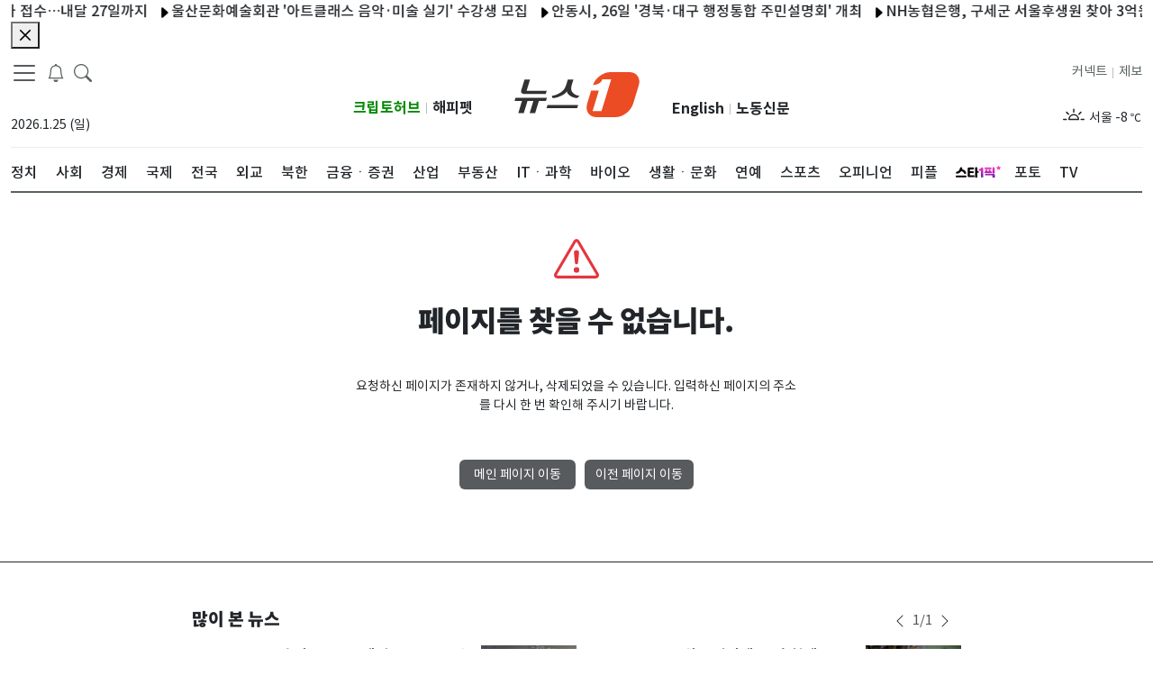

--- FILE ---
content_type: application/javascript; charset=utf-8
request_url: https://image.news1.kr/system/_sjs/_next/static/chunks/8732-3f344119e0914df1.js
body_size: 27133
content:
"use strict";(self.webpackChunk_N_E=self.webpackChunk_N_E||[]).push([[8732],{961:function(e,t,i){i.d(t,{F9:function(){return a},I_:function(){return o},Mb:function(){return T},Nr:function(){return w},TJ:function(){return z},Vv:function(){return F},Y0:function(){return u},ex:function(){return v},gL:function(){return E},il:function(){return C},ip:function(){return r},kk:function(){return h},my:function(){return _},pf:function(){return S},vZ:function(){return j},vv:function(){return l},wT:function(){return x},zT:function(){return g}});var n=i(1010);let r=20,{ArticleView:s,TrendArticles:a,OpinionColumns:l,OpinionLatestColumns:c,OpinionArticle:o,OpinionSpecial:d,OpinionSpecial2:u,ColumnistProfileAPI:m,ColumnistColumns:h,AuthorProfile:p,AuthorArticles:x,IssueKeywords:f,IssueArticles:g,TopnewsArticles:b,SectionTop:y,PeopleArticles:j,SectionLatest:w,SubSection:v,SubSectionTop:k,KeywordList:N,SeriesList:A,SeriesSectionArticles:Z,SeriesSpecialArticles:_,SeriesArticleList:C,LocalSectionApi:S,ArticleURLPath:B,PhotoSlideListApi:z,PhotoSlideTopApi:F,KeywordNewsListApi:T,AllArticleNews:E}={ArticleURLPath:async e=>{let t="/article/url/".concat(e.id);return await (0,n.dX)(t)},ArticleView:async e=>{let t="/article/".concat(e.section,"/").concat(e.subsection,"/").concat(e.id);return await (0,n.dX)(t)},SectionTop:async e=>{let t="/section/".concat(e.section,"/sectionTop");return await (0,n.dX)(t)},SectionLatest:async e=>{let t="/section/".concat(e.section,"/latest?start=").concat(e.start,"&limit=").concat(e.limit);return await (0,n.dX)(t)},SubSection:async e=>{let t="/subsection/".concat(e.section,"/").concat(e.subsection,"/").concat(e.id,"?start=").concat(e.start,"&limit=").concat(e.limit);return await (0,n.dX)(t)},SubSectionTop:async e=>{let t="/subsection-top/".concat(e.section,"/").concat(e.subsection,"/").concat(e.id);return await (0,n.dX)(t)},TrendArticles:async e=>await (0,n.dX)("/widget/most-popular",{params:e}),OpinionColumns:async e=>await (0,n.dX)("/opinion",{params:e}),OpinionLatestColumns:async e=>await (0,n.dX)("/opinion/latest",{params:e}),ColumnistProfileAPI:async e=>await (0,n.dX)("/opinion/columnist",{params:e}),ColumnistColumns:async e=>await (0,n.dX)("/opinion/columns",{params:e}),OpinionSpecial:async e=>await (0,n.dX)("/opinion-n1/".concat(e.section),{params:e}),OpinionSpecial2:async e=>await (0,n.dX)("/opinion-n1/".concat(e.section),{params:e}),OpinionArticle:async e=>await (0,n.dX)("/opinion-n1/".concat(e.section),{params:e}),AuthorProfile:async e=>await (0,n.dX)("/reporter/"+e),AuthorArticles:async e=>{let t="/reporter/".concat(e.type,"/").concat(e.id);return await (0,n.dX)(t,{params:e})},IssueKeywords:async()=>await (0,n.dX)("/issue/keywords"),IssueArticles:async e=>{let t="/issue/".concat(e.id);return await (0,n.dX)(t,{params:e})},TopnewsArticles:async()=>await (0,n.dX)("/widget/topnews"),PeopleArticles:async e=>await (0,n.dX)("/people",{params:e}),KeywordList:async e=>{let t="/common/keyword-list/"+e.source_type;return await (0,n.dX)(t)},SeriesList:async e=>await (0,n.dX)("/series",{params:e}),SeriesSectionArticles:async e=>await (0,n.dX)("/series/section",{params:e}),SeriesArticleList:async e=>{let t="/series/".concat(e.id,"?start=").concat(e.start,"&limit=").concat(e.limit);return await (0,n.dX)(t)},SeriesSpecialArticles:async e=>await (0,n.dX)("/series/special?",{params:e}),LocalSectionApi:async e=>"local"!==e.section?null:await (0,n.dX)("/section/local/localLatest"),PhotoSlideTopApi:async e=>await (0,n.dX)("/photo-slide/top",{params:e}),PhotoSlideListApi:async e=>await (0,n.dX)("/photo-slide/list",{params:e}),KeywordNewsListApi:async e=>{let t="/keyword/article/".concat(e.id,"?start=").concat(e.start,"&limit=").concat(e.limit);return await (0,n.dX)(t)},AllArticleNews:async e=>{let t="/category/article/latest?start=".concat(e.start,"&limit=").concat(e.limit);return await (0,n.dX)(t)}}},27415:function(e,t,i){i.d(t,{Ad:function(){return o},CI:function(){return c},Nz:function(){return a},mw:function(){return l},ol:function(){return d},tI:function(){return r}});var n=i(1010);let{TickerLatestNews:r,MostViewNews:s,BreakingNews:a,AlertBreakingNews:l,TickerWeather:c,ReplyCount:o,Search:d}={TickerLatestNews:async e=>await (0,n.dX)("/category/article/ticker-latest?limit="+e.limit),BreakingNews:async e=>await (0,n.dX)("/breakingnews-latest?start="+e.start+"&limit="+e.limit),AlertBreakingNews:async()=>await (0,n.dX)("/breakingnews-alert?limit=1"),TickerWeather:async()=>await (0,n.dX)("/widget/weather/by-local"),MostViewNews:async e=>await (0,n.dX)("/category/article/ticker-latest?limit="+e.limit),ReplyCount:async e=>{let t="/livere/comment-count?referer=".concat(e.referer);return await (0,n.dX)(t)},Search:async e=>{let t="/search/".concat(e.collection,"?query=").concat(e.query,"&collection=").concat(e.collection,"&searchField=").concat(e.searchField,"&start=").concat(e.start,"&limit=").concat(e.limit,"&startDate=").concat(e.startDate,"&endDate=").concat(e.endDate,"&sort=").concat(e.sort,"&cal_range=").concat(e.cal_range,"&upper_category_ids=").concat(e.upper_category_ids,"&exactquery=").concat(e.exactquery,"&andquery=").concat(e.andquery,"&exceptquery=").concat(e.exceptquery,"&author=").concat(e.author);return await (0,n.dX)(t)}}},98998:function(e,t,i){i.d(t,{mw:function(){return y},Nz:function(){return j},CI:function(){return v}});var n=i(85893),r=i(67294),s=i(41664),a=i.n(s),l=i(220),c=i(70525),o=i(11163),d=i(55756),u=i(53280),m=r.memo(()=>{let e=(0,o.useRouter)().query,[t,i]=(0,r.useState)(!0),[s,m]=(0,r.useState)([]),[h,p]=(0,d.fP)(["AlertBreakingNews"]),[x,f]=(0,r.useState)(!0),g=(0,l.lt)();(0,r.useEffect)(()=>{e.sections&&e.subsections&&e.id?f(!1):f(!0)},[e]),(0,r.useEffect)(()=>{g&&m(g.data)},[g]);let b=e=>{let t=new Date;t.setDate(t.getDate()+1),p("AlertBreakingNews",e,{expires:t}),i(!1)};return(0,n.jsx)(n.Fragment,{children:x&&(null==s?void 0:s.map((e,t)=>h.AlertBreakingNews!==e.id&&(0,n.jsx)("div",{className:" mt-10 mx-lg-0 mx-3 mx-md-3",children:(0,n.jsx)(c.Z,{variant:"danger",onClose:()=>b(e.id),className:"pt-10 pb-10",dismissible:!0,children:(0,n.jsxs)(a(),{prefetch:!1,href:"".concat(e.url),className:"alert-text text-limit-3-row ",children:[(0,n.jsx)(u.Z,{bg:/\[속보\]/.test(e.title)?"danger":/\[단독\]/.test(e.title)?"secondary":"",className:"text-white rounded-pill mr-5",style:{fontWeight:"normal"},children:/\[속보\]/i.test(e.title.trim())?"속보":/\[단독\]/i.test(e.title.trim())?"단독":""}),e.title.replace(/\[속보\]|\[단독\]/g,"").trim()]})})},"alert-breaking-news-".concat(t,"-").concat(e.id))))})}),h=i(51964),p=i.n(h),x=i(89019),f=i(99560),g=i(59280),b=i(97767);let{AlertBreakingNews:y,BreakingNews:j,TickerLetestNews:w,TickerWeather:v}={AlertBreakingNews:m,BreakingNews:e=>{let t,i,{removeClass:s}=e,[c,o]=(0,r.useState)(!1),[d,u]=(0,r.useState)({start:1,limit:10});[t,i]=(0,r.useState)();let m=(0,l.w2)(d);return(0,r.useEffect)(()=>{m&&i(m.data)},[m]),(0,n.jsx)("aside",{id:"sidebar-wrapper3",className:"custom-scrollbar offcanvas-sidebar",children:(0,n.jsxs)(p(),{children:[(0,n.jsx)("button",{className:"off-canvas-close2",onClick:s,children:(0,n.jsx)(x.Z,{})}),(0,n.jsx)("div",{className:"sidebar-inner3",children:(0,n.jsxs)("div",{className:"sidebar-widget widget_categories mb-50 mt-30",children:[(0,n.jsx)("div",{className:"widget-header-4 position-relative ",children:(0,n.jsx)("div",{className:"widget-header-2 position-relative",children:(0,n.jsxs)("h5",{className:"mt-5 mb-15",children:[(0,n.jsx)(f.Z,{})," 속보 알림"]})})}),(0,n.jsx)("div",{className:"post-block-list post-module-1",children:(0,n.jsx)("ul",{className:"list-post",children:null==t?void 0:t.map((e,t)=>(0,n.jsx)("li",{children:(0,n.jsx)(a(),{prefetch:!1,href:"".concat(e.url),children:e.title})},t))})})]})})]})})},TickerLetestNews:g.Z,TickerWeather:b.Z}},59280:function(e,t,i){var n=i(85893),r=i(41664),s=i.n(r),a=i(67294),l=i(220),c=i(97005),o=i(29406),d=i(25038),u=i(85518),m=i(53280);t.Z=()=>{let[e,t]=(0,a.useState)({limit:9}),[i,r]=(0,a.useState)([]),h=(0,l.NI)(e);(0,a.useEffect)(()=>{h&&r(h.data)},[h]);let[p,x]=(0,a.useState)(!1);return((0,a.useEffect)(()=>{u.nI&&x(!0)},[!0]),p)?(0,n.jsx)(n.Fragment,{children:(0,n.jsx)(o.Z,{banner:!0,closeIcon:!0,icon:!0,className:"custom-alert",message:(0,n.jsx)(c.Z,{pauseOnHover:!0,gradient:!1,children:null==i?void 0:i.map((e,t)=>(0,n.jsxs)("li",{children:[(0,n.jsx)(d.Z,{className:"ml-10"}),(0,n.jsxs)(s(),{prefetch:!1,href:e.url,children:[/\[(속보|단독)\]/.test(e.title)&&(0,n.jsx)(m.Z,{bg:/\[속보\]/.test(e.title)?"danger":"secondary",className:"text-white rounded-pill mr-5",children:/\[속보\]/.test(e.title)?"속보":"단독"}),e.title.replace(/\[(속보|단독)\]/g,"").trim()]})]},t))})})}):(0,n.jsx)(n.Fragment,{})}},97767:function(e,t,i){var n=i(85893),r=i(67294),s=i(220),a=i(46066),l=i(67617),c=i(56034),o=i(71104),d=i(91504),u=i(62792),m=i(84778),h=i(13470);t.Z=()=>{let[e,t]=(0,r.useState)([]),i=(0,s.OE)(),p=e=>{switch(e){case"IconBrightnessAltHigh":return(0,n.jsx)(l.Z,{});case"IconClouds":return(0,n.jsx)(c.Z,{});case"IconCloud":return(0,n.jsx)(o.Z,{});case"IconCloudRainHeavy":return(0,n.jsx)(d.Z,{});case"IconCloudSleet":return(0,n.jsx)(u.Z,{});case"IconSnow":return(0,n.jsx)(m.Z,{});case"IconCloudDrizzle":return(0,n.jsx)(h.Z,{})}};return(0,r.useEffect)(()=>{i&&t(i.data)},[i]),(0,n.jsx)(a.Z,{dots:!1,infinite:!0,speed:1e3,slidesToShow:1,slidesToScroll:1,arrows:!1,vertical:!0,autoplay:!0,autoplaySpeed:5e3,children:e&&e.length>0&&(null==e?void 0:e.map((e,t)=>{let{icon:i,name:r,t1h:s}=e;return(0,n.jsxs)("div",{children:[(0,n.jsx)("span",{className:"font-x-large mr-5",children:p(i)}),(0,n.jsxs)("span",{className:"d-inline-block font-medium",children:[r," ",s," "]}),(0,n.jsx)("span",{className:"font-small",children:" ℃"})]},t)}))})}},1010:function(e,t,i){i.d(t,{SO:function(){return s},dX:function(){return r}});var n=i(87066);n.Z.defaults.baseURL="https://rest.news1.kr/v6",n.Z.create({baseURL:"https://rest.news1.kr/v6",withCredentials:!1});let r=async(e,t)=>t?await n.Z.get(e,t):await n.Z.get(e),s=async(e,t,i)=>i?await n.Z.post(e,t,i):await n.Z.post(e,t)},81614:function(e,t,i){var n=i(85893),r=i(67294);t.Z=r.memo(e=>{let{src:t,width:i,height:s,articleId:a,className:l,style:c,type:o}=e,[d,u]=(0,r.useState)(!1);if((0,r.useEffect)(()=>{u(!0)},[a]),!d)return null;let m="string"==typeof i?parseInt(i):i,h="string"==typeof s?parseInt(s):s,p="ratio"===o,x={border:"none",display:"block",width:p?"100%":i,height:p?"auto":s,...c};return p&&(x.aspectRatio="".concat(m," / ").concat(h)),p&&"100%"!==i&&(x.minHeight=s),p&&(x.maxHeight=s),(0,n.jsx)("iframe",{className:"ad-iframe ".concat(null!=l?l:""),title:"advertiseIframe",src:t,scrolling:"no",style:x,width:p?"100%":i,height:p?"auto":s},a)})},76116:function(e,t,i){i.d(t,{Ef:function(){return d},il:function(){return u},lU:function(){return o}});var n=i(85893),r=i(67294);let s=e=>{switch(e){case"_blank":case"_self":return e;default:return"_blank"}},a=e=>{if(!e||e.startsWith("http"))return e;let t=new URL(e,"https://image.news1.kr");return e.includes("i.news1.kr")?e.replace("i.news1.kr","image.news1.kr"):"https://image.news1.kr".concat(t.pathname)},l=e=>{window.open(e,"_popup","width=604, height=719, resizable=no, scrollbars=no, status=no, location=no, directories=no;")},c=e=>{let t=a(e.image);return(0,n.jsx)(n.Fragment,{children:(0,n.jsx)("div",{className:"border-1",onClick:t=>{t.preventDefault(),l(e.link_url)},children:(0,n.jsx)("img",{src:t,alt:"배너이미지 ".concat(e.name),style:{objectFit:"cover",maxWidth:300,cursor:"pointer"}})})})},o=e=>{if("_popup"===e.link_target)return(0,n.jsx)(c,{...e});let t=s(e.type),i=a(e.image),r=e.link_url&&""!=e.link_url?e.link_url:"/";return(0,n.jsx)(n.Fragment,{children:(0,n.jsx)("a",{href:r,target:t,className:"border-1",children:(0,n.jsx)("img",{src:i,alt:"배너이미지 ".concat(e.name),style:{objectFit:"cover",maxWidth:300,margin:"0 auto"}})})})},d=e=>{if(!e.src_url)return(0,n.jsx)(n.Fragment,{});let t=a(e.src_url),i=e.link_url&&""!=e.link_url,r=0==e.width?"100%":e.width,s={objectFit:"cover",height:"auto",maxHeight:e.height,maxWidth:"100%",width:r,margin:"0 auto"};return(0,n.jsx)(n.Fragment,{children:i?(0,n.jsx)("a",{href:e.link_url,target:e.link_target,children:(0,n.jsx)("img",{src:t,alt:"배너이미지",style:s})}):(0,n.jsx)("img",{src:t,alt:"배너이미지 ",style:s})})},u=e=>{let t=s(e.type),i=a(e.image),l=(0,r.useRef)(null),o=e.link_url.replaceAll(" ","");return"_popup"===e.link_target?(0,n.jsx)(c,{...e}):(0,n.jsx)("a",{href:o,target:t,className:"border-1",children:(0,n.jsx)("div",{className:"container",style:{maxHeight:200,maxWidth:300,marginBottom:0,padding:0},ref:l,children:(0,n.jsx)("img",{src:i,alt:"배너이미지 ".concat(e.name),style:{objectFit:"cover",maxWidth:300}})})})};t.ZP=r.memo(o,(e,t)=>e.ad_idx===t.ad_idx&&e.acidx===t.acidx)},37386:function(e,t,i){i.d(t,{UR:function(){return h},AH:function(){return d}});var n=i(85893),r=i(76116),s=i(3549);let a=(e,t)=>{let i=[];for(let n=0;n<e.length;n+=t){let r=e.slice(n,n+t);i.push(r)}return i};var l=i(67294),c=i(36648),o=i(13457),d=l.memo(e=>{var t,i,d;let{settings:u,data:m}=e,h=a(m,null!==(t=u.itemsPerPage)&&void 0!==t?t:1),p=(0,l.useRef)(null),x={textAlign:"end"},f={cursor:"pointer",fontSize:"1.5rem",padding:"0 5px"},g=u.dots?"true":"false",b=null!==(i=u.dotPosition)&&void 0!==i?i:"bottom",y={controls:!1,dots:g,indicators:null!==(d=u.indicators)&&void 0!==d&&d},j=()=>{p.current&&p.current.prev()},w=()=>{p.current&&p.current.next()};return(0,n.jsxs)(n.Fragment,{children:[u.dots&&u.dots&&"top"===b&&(0,n.jsx)("div",{className:"button-container alignright",children:(0,n.jsxs)("div",{className:"container",style:x,children:[(0,n.jsx)(c.Z,{style:f,onClick:j}),(0,n.jsx)(o.Z,{style:f,onClick:w})]})}),(0,n.jsx)(s.Z,{className:"".concat(u.wrapClass),style:{width:u.width,maxWidth:"100%"},ref:p,...y,interval:8e3,children:m&&h.map((e,t)=>(0,n.jsx)(s.Z.Item,{children:e.map((e,t)=>{if(0===e.period_end||0===e.period_start||e.period_end>=u.currentTimeMill||e.period_start<=u.currentTimeMill)return(0,n.jsx)("div",{style:{maxWidth:u.width,position:"relative",height:u.height,marginBottom:"5px",display:"flex",justifyContent:"center"},children:(0,n.jsx)(r.ZP,{...e})},"slide-banner-item-".concat(u.idx,"-").concat(t,"-").concat(e.acidx))})},"slide-banner-itemlist-".concat(u.idx,"-").concat(t)))},"sliderbanner-".concat(u.idx)),u.dots&&u.dots&&"bottom"===b&&(0,n.jsx)("div",{className:"button-container alignright",children:(0,n.jsxs)("div",{className:"container",style:x,children:[(0,n.jsx)(c.Z,{style:f,onClick:j}),(0,n.jsx)(o.Z,{style:f,onClick:w})]})})]})});i(81614);var u=i(4298),m=i.n(u),h=l.memo(e=>{let{articleId:t,id:i,src:r,target:s,type:a,onReady:c,onLoad:o,onRemove:d}=e,[u,h]=(0,l.useState)(t);return(0,l.useEffect)(()=>{h(t);try{o&&o()}catch(e){console.error(e)}return()=>{d&&d()}},[t]),(0,n.jsx)("div",{id:null!=s?s:"",children:(0,n.jsx)(m(),{id:null!=i?i:"",type:a,src:r,onReady:()=>{try{c&&c()}catch(e){console.error(e)}}},"banners-".concat(u))},"banner-".concat(u))})},81572:function(e,t,i){var n=i(85893),r=i(58820),s=i(67294),a=i(78989),l=i(41664),c=i.n(l);function o(e,t,i,n,r){return{key:t,icon:i,children:n,label:e,type:r}}let d=[o((0,n.jsx)("a",{href:"/latest",children:"최신뉴스"}),"latest",""),o((0,n.jsx)("a",{href:"/politics",children:"정치"}),"politics","",[o((0,n.jsx)("a",{href:"/politics/president",children:"청와대ㆍ총리실"}),"politics/president",""),o((0,n.jsx)("a",{href:"/politics/assembly",children:"국회ㆍ정당"}),"politics/assembly",""),o((0,n.jsx)("a",{href:"/politics/pm-bai-comm",children:"감사원ㆍ위원회"}),"politics/pm-bai-comm",""),o((0,n.jsx)("a",{href:"/politics/general-politics",children:"정치일반"}),"politics/general-politics","")]),o((0,n.jsx)("a",{href:"/society",children:"사회"}),"society","",[o((0,n.jsx)("a",{href:"/society/incident-accident",children:"사건ㆍ사고"}),"society/incident-accident",""),o((0,n.jsx)("a",{href:"/society/court-prosecution",children:"법원ㆍ검찰"}),"society/court-prosecution",""),o((0,n.jsx)("a",{href:"/society/education",children:"교육"}),"society/education",""),o((0,n.jsx)("a",{href:"/society/welfare-hr",children:"복지"}),"society/welfare-hr",""),o((0,n.jsx)("a",{href:"/society/labor",children:"노동"}),"society/labor",""),o((0,n.jsx)("a",{href:"/society/environment",children:"환경"}),"society/environment",""),o((0,n.jsx)("a",{href:"/society/weather-disaster",children:"날씨"}),"society/weather-disaster",""),o((0,n.jsx)("a",{href:"/society/people",children:"인물"}),"society/people",""),o((0,n.jsx)("a",{href:"/society/women-family",children:"여성가족"}),"society/women-family",""),o((0,n.jsx)("a",{href:"/society/general-society",children:"사회일반"}),"society/general-society","")]),o((0,n.jsx)("a",{href:"/economy",children:"경제"}),"economy","",[o((0,n.jsx)("a",{href:"/economy/trend",children:"경제ㆍ정책"}),"economy/trend",""),o((0,n.jsx)("a",{href:"/economy/financial-currency",children:"재정ㆍ통화"}),"economy/financial-currency",""),o((0,n.jsx)("a",{href:"/economy/idustry-trade",children:"산업ㆍ통상"}),"economy/idustry-trade",""),o((0,n.jsx)("a",{href:"/economy/population-statistics",children:"인구ㆍ통계"}),"economy/population-statistics",""),o((0,n.jsx)("a",{href:"/economy/employment-labor",children:"고용노동"}),"economy/employment-labor",""),o((0,n.jsx)("a",{href:"/economy/agri-food",children:"농업ㆍ식량"}),"economy/agri-food",""),o((0,n.jsx)("a",{href:"/economy/env-policy",children:"환경정책"}),"economy/env-policy","")]),o((0,n.jsx)("a",{href:"/world",children:"국제"}),"world","",[o((0,n.jsx)("a",{href:"/world/northeast-asia",children:"동북아"}),"world/northeast-asia",""),o((0,n.jsx)("a",{href:"/world/usa-canada",children:"미국ㆍ캐나다"}),"world/usa-canada",""),o((0,n.jsx)("a",{href:"/world/asia-australia",children:"아시아ㆍ호주"}),"world/asia-australia",""),o((0,n.jsx)("a",{href:"/world/europe",children:"유럽"}),"world/europe",""),o((0,n.jsx)("a",{href:"/world/middleeast-africa",children:"중동ㆍ아프리카"}),"world/middleeast-africa",""),o((0,n.jsx)("a",{href:"/world/latin-america",children:"중남미"}),"world/latin-america",""),o((0,n.jsx)("a",{href:"/world/international-economy",children:"국제경제"}),"world/international-economy",""),o((0,n.jsx)("a",{href:"/world/climate-change",children:"기후변화"}),"world/climate-change",""),o((0,n.jsx)("a",{href:"/world/international-organization",children:"국제기구"}),"world/international-organization",""),o((0,n.jsx)("a",{href:"/world/people-people",children:"피플&피플"}),"world/people-people",""),o((0,n.jsx)("a",{href:"/world/global-topic",children:"지구촌화제"}),"world/global-topic",""),o((0,n.jsx)("a",{href:"/world/general-world",children:"국제일반"}),"world/general-world","")]),o((0,n.jsx)("a",{href:"/local",children:"전국"}),"local","",[o((0,n.jsx)("a",{href:"/local/moi",children:"행정자치"}),"local/moi",""),o((0,n.jsx)("a",{href:"/local/seoul",children:"서울"}),"local/seoul",""),o((0,n.jsx)("a",{href:"/local/gyeonggi",children:"경기"}),"local/gyeonggi",""),o((0,n.jsx)("a",{href:"/local/incheon",children:"인천"}),"local/incheon",""),o((0,n.jsx)("a",{href:"/local/kangwon",children:"강원"}),"local/kangwon",""),o((0,n.jsx)("a",{href:"/local/sejong-chungbuk",children:"세종ㆍ충북"}),"local/sejong-chungbuk",""),o((0,n.jsx)("a",{href:"/local/daejeon-chungnam",children:"대전ㆍ충남"}),"local/daejeon-chungnam",""),o((0,n.jsx)("a",{href:"/local/jeonbuk",children:"전북"}),"local/jeonbuk",""),o((0,n.jsx)("a",{href:"/local/gwangju-jeonnam",children:"광주ㆍ전남"}),"local/gwangju-jeonnam",""),o((0,n.jsx)("a",{href:"/local/daegu-gyeongbuk",children:"대구ㆍ경북"}),"local/daegu-gyeongbuk",""),o((0,n.jsx)("a",{href:"/local/busan-gyeongnam",children:"부산ㆍ경남"}),"local/busan-gyeongnam",""),o((0,n.jsx)("a",{href:"/local/ulsan",children:"울산"}),"local/ulsan",""),o((0,n.jsx)("a",{href:"/local/jeju",children:"제주"}),"local/jeju","")]),o((0,n.jsx)("a",{href:"/diplomacy",children:"외교"}),"diplomacy","",[o((0,n.jsx)("a",{href:"/diplomacy/defense-diplomacy",children:"국방ㆍ외교"}),"diplomacy/defense-diplomacy",""),o((0,n.jsx)("a",{href:"/diplomacy/unikorea",children:"통일"}),"diplomacy/unikorea",""),o((0,n.jsx)("a",{href:"/diplomacy/overseas-koreans",children:"재외동포"}),"diplomacy/overseas-koreans","")]),o((0,n.jsx)("a",{href:"/nk",children:"북한"}),"nk","",[o((0,n.jsx)("a",{href:"/nk/politics-diplomacy",children:"정치ㆍ외교"}),"nk/politics-diplomacy",""),o((0,n.jsx)("a",{href:"/nk/military",children:"군사"}),"nk/military",""),o((0,n.jsx)("a",{href:"/nk/economy",children:"경제"}),"nk/economy",""),o((0,n.jsx)("a",{href:"/nk/society",children:"사회"}),"nk/society",""),o((0,n.jsx)("a",{href:"/nk/culture-sports",children:"문화ㆍ스포츠"}),"nk/culture-sports",""),o((0,n.jsx)("a",{href:"/nk/inter-korean",children:"남북관계"}),"nk/inter-korean","")]),o((0,n.jsx)("a",{href:"/finance",children:"금융ㆍ증권"}),"finance","",[o((0,n.jsx)("a",{href:"/finance/general-finance",children:"금융일반"}),"finance/general-finance",""),o((0,n.jsx)("a",{href:"/finance/financial-policy",children:"금융정책"}),"finance/financial-policy",""),o((0,n.jsx)("a",{href:"/finance/bank",children:"은행"}),"finance/bank",""),o((0,n.jsx)("a",{href:"/finance/insurance-card",children:"보험ㆍ카드"}),"finance/insurance-card",""),o((0,n.jsx)("a",{href:"/finance/general-stock",children:"증권일반"}),"finance/general-stock",""),o((0,n.jsx)("a",{href:"/finance/market-exr",children:"시황ㆍ환율"}),"finance/market-exr",""),o((0,n.jsx)("a",{href:"/finance/money-management",children:"재테크"}),"finance/money-management",""),o((0,n.jsx)("a",{href:"/finance/blockchain-fintech",children:"블록체인ㆍ핀테크"}),"finance/blockchain-fintech","")]),o((0,n.jsx)("a",{href:"/industry",children:"산업"}),"industry","",[o((0,n.jsx)("a",{href:"/industry/general-industry",children:"산업일반"}),"industry/general-industry",""),o((0,n.jsx)("a",{href:"/industry/company",children:"재계"}),"industry/company",""),o((0,n.jsx)("a",{href:"/industry/electronics",children:"전기전자"}),"industry/electronic",""),o((0,n.jsx)("a",{href:"/industry/auto-industry",children:"자동차"}),"industry/automobile-industry",""),o((0,n.jsx)("a",{href:"/industry/sb-founded",children:"중기ㆍ정책"}),"industry/sb-founded",""),o((0,n.jsx)("a",{href:"/industry/distribution",children:"유통"}),"industry/circulation",""),o((0,n.jsx)("a",{href:"/industry/life-economy",children:"생활경제"}),"industry/life-economy",""),o((0,n.jsx)("a",{href:"/industry/fashion",children:"패션ㆍ뷰티"}),"industry/fashion",""),o((0,n.jsx)("a",{href:"/industry/food-drink",children:"식음료"}),"industry/food-drink",""),o((0,n.jsx)("a",{href:"/industry/hotel-tourism",children:"호텔ㆍ관광"}),"industry/hotel-tourism",""),o((0,n.jsx)("a",{href:"/industry/employment",children:"취업ㆍ채용"}),"industry/employment","")]),o((0,n.jsx)("a",{href:"/realestate",children:"부동산"}),"realestate","",[o((0,n.jsx)("a",{href:"/realestate/general",children:"부동산일반"}),"realestate/general",""),o((0,n.jsx)("a",{href:"/realestate/general-policy",children:"일반정책"}),"realestate/general-policy",""),o((0,n.jsx)("a",{href:"/realestate/sell",children:"분양정보"}),"realestate/sell",""),o((0,n.jsx)("a",{href:"/realestate/market-price",children:"부동산시세"}),"realestate/market-price",""),o((0,n.jsx)("a",{href:"/realestate/construction",children:"건설업계"}),"realestate/construction","")]),o((0,n.jsx)("a",{href:"/it-science",children:"ITㆍ과학"}),"it-science","",[o((0,n.jsx)("a",{href:"/it-science/internet-platform",children:"인터넷ㆍ플랫폼"}),"it-science/internet-platform",""),o((0,n.jsx)("a",{href:"/it-science/cc-newmedia",children:"통신ㆍ뉴미디어"}),"it-science/cc-newmedia",""),o((0,n.jsx)("a",{href:"/it-science/mobile",children:"모바일"}),"it-science/mobile",""),o((0,n.jsx)("a",{href:"/it-science/general-it",children:"IT일반"}),"it-science/general-it",""),o((0,n.jsx)("a",{href:"/it-science/security-hacking",children:"보안ㆍ해킹"}),"it-science/security-hacking",""),o((0,n.jsx)("a",{href:"/it-science/game-review",children:"게임ㆍ리뷰"}),"it-science/game-review",""),o((0,n.jsx)("a",{href:"/it-science/general-science",children:"과학일반"}),"it-science/general-science","")]),o((0,n.jsx)("a",{href:"/bio",children:"바이오"}),"bio","",[o((0,n.jsx)("a",{href:"/bio/welfare-medical",children:"복지ㆍ의료"}),"bio/welfare-medical",""),o((0,n.jsx)("a",{href:"/bio/pharmaceutical-bio",children:"제약ㆍ바이오"}),"bio/pharmaceutical-bio",""),o((0,n.jsx)("a",{href:"/bio/healthcare",children:"헬스케어"}),"bio/healthcare",""),o((0,n.jsx)("a",{href:"/bio/general",children:"바이오일반"}),"bio/general","")]),o((0,n.jsx)("a",{href:"/life-culture",children:"생활ㆍ문화"}),"life-culture","",[o((0,n.jsx)("a",{href:"/life-culture/performance-exhibition",children:"공연ㆍ전시"}),"life-culture/performance-exhibition",""),o((0,n.jsx)("a",{href:"/life-culture/book",children:"책"}),"life-culture/book",""),o((0,n.jsx)("a",{href:"/life-culture/religion",children:"종교"}),"life-culture/religion",""),o((0,n.jsx)("a",{href:"/life-culture/cultural-policy",children:"국가유산ㆍ학술"}),"life-culture/cultural-policy",""),o((0,n.jsx)("a",{href:"/life-culture/general-cultural",children:"문화일반"}),"life-culture/general-cultural",""),o((0,n.jsx)("a",{href:"/life-culture/press",children:"언론"}),"life-culture/press",""),o((0,n.jsx)("a",{href:"/life-culture/health-info",children:"건강정보"}),"life-culture/health-info",""),o((0,n.jsx)("a",{href:"/life-culture/travel-leisure",children:"여행ㆍ레저"}),"life-culture/travel-leisure",""),o((0,n.jsx)("a",{href:"/life-culture/fortune-wisesaying",children:"운세ㆍ명언"}),"life-culture/fortune-wisesaying",""),o((0,n.jsx)("a",{href:"/life-culture/road-traffic",children:"도로ㆍ교통"}),"life-culture/road-traffic",""),o((0,n.jsx)("a",{href:"/life-culture/pet",children:"반려동물"}),"life-culture/pet",""),o((0,n.jsx)("a",{href:"/life-culture/carlife-testdrive",children:"자동차생활ㆍ시승기"}),"life-culture/carlife-testdrive",""),o((0,n.jsx)("a",{href:"/life-culture/food-restaurant",children:"음식ㆍ맛집"}),"life-culture/food-restaurant","")]),o((0,n.jsx)("a",{href:"/entertain",children:"연예"}),"entertain","",[o((0,n.jsx)("a",{href:"/entertain/celebrity-topic",children:"연예가화제"}),"entertain/celebrity-topic",""),o((0,n.jsx)("a",{href:"/entertain/broadcast-tv",children:"방송ㆍTV"}),"entertain/broadcast-tv",""),o((0,n.jsx)("a",{href:"/entertain/movie",children:"영화"}),"entertain/movie",""),o((0,n.jsx)("a",{href:"/entertain/music",children:"음악"}),"entertain/music",""),o((0,n.jsx)("a",{href:"/entertain/overseas-entertain",children:"해외연예"}),"entertain/overseas-entertain",""),o((0,n.jsx)("a",{href:"/entertain/interview",children:"인터뷰"}),"entertain/interview",""),o((0,n.jsx)("a",{href:"/entertain/nstyle",children:"N스타일"}),"entertain/nstyle","")]),o((0,n.jsx)("a",{href:"/sports",children:"스포츠"}),"sports","",[o((0,n.jsx)("a",{href:"/sports/baseball",children:"야구"}),"sports/baseball",""),o((0,n.jsx)("a",{href:"/sports/overseas-baseball",children:"해외야구"}),"sports/overseas-baseball",""),o((0,n.jsx)("a",{href:"/sports/soccer",children:"축구"}),"sports/soccer",""),o((0,n.jsx)("a",{href:"/sports/overseas-soccer",children:"해외축구"}),"sports/overseas-soccer",""),o((0,n.jsx)("a",{href:"/sports/volleyball",children:"배구"}),"sports/volleyball",""),o((0,n.jsx)("a",{href:"/sports/basketball",children:"농구"}),"sports/basketball",""),o((0,n.jsx)("a",{href:"/sports/golf",children:"골프"}),"sports/golf",""),o((0,n.jsx)("a",{href:"/sports/general-sport",children:"종목일반"}),"sports/general-sport","")])],u=[o((0,n.jsx)("a",{href:"/opinion",children:"오피니언"}),"opinion","",[o((0,n.jsx)("a",{href:"/opinion/desk_column",children:"데스크칼럼"}),"opinion/desk_column"),o((0,n.jsx)("a",{href:"/opinion/team-leader_column",children:"팀장칼럼"}),"opinion/team-leader_column"),o((0,n.jsx)("a",{href:"/opinion/journalistInsight",children:"기자의시선"}),"opinion/journalistInsight"),o((0,n.jsx)("a",{href:"/opinion/columnist",children:"칼럼니스트"}),"opinion/columnist")]),o((0,n.jsx)("a",{href:"/people",children:"피플"}),"people","",[o((0,n.jsx)("a",{href:"/people/personnel",children:"인사"}),"people/personnel"),o((0,n.jsx)("a",{href:"/people/obituary",children:"부고"}),"people/obituary"),o((0,n.jsx)("a",{href:"/people/movement",children:"인물/동정"}),"people/movement"),o((0,n.jsx)("a",{href:"/people/interview",children:"인터뷰"}),"people/interview")]),o((0,n.jsx)("a",{href:"/series",children:"연재물"}),"series",""),o((0,n.jsx)("a",{href:"/issues",children:"핫이슈"}),"issues",""),o((0,n.jsx)("a",{href:"/photos",children:"포토"}),"photos",""),o((0,n.jsx)("a",{href:"/videos",children:"TV"}),"videos","")],m=[o((0,n.jsx)("a",{href:"/jebo",children:"제보하기"}),"jebo",""),o((0,n.jsx)("a",{href:"/breakingnews",children:"속보"}),"breakingnews",""),o((0,n.jsx)("a",{href:"/trend",children:"인기뉴스"}),"trend",""),o((0,n.jsx)("a",{href:"/topnews",children:"실시간 주요뉴스"}),"topnews","")],h=[o("제휴사","globalmarket","",[o((0,n.jsx)("a",{href:"https://bbc.news1.kr/",target:"_blank",rel:"noopener noreferrer",children:"BBC"}),"bbc"),o((0,n.jsx)("a",{href:"/partners/globalmarket",children:"글로벌마켓"}),"partners/globalmarket")]),o("Special 사이트","Special","",[o((0,n.jsx)("a",{href:"https://nk.news1.kr/",target:"_blank",rel:"noopener noreferrer",children:"노동신문"}),"people/movement"),o((0,n.jsx)("a",{href:"https://www.happypet.co.kr/",target:"_blank",rel:"noopener noreferrer",children:"해피펫"}),"happypet"),o((0,n.jsx)("a",{href:"https://star1.news1.kr",target:"_blank",rel:"noopener noreferrer",children:"스타1픽"}),"star1"),o((0,n.jsx)("a",{href:"https://www.cryptohub.or.kr",target:"_blank",rel:"noopener noreferrer",children:"크립토허브"}),"bio"),o((0,n.jsx)("a",{href:"https://tp.news1.kr/",target:"_blank",rel:"noopener noreferrer",children:"터닝포인트"}),"tp"),o((0,n.jsx)("a",{href:"https://book.news1.kr",target:"_blank",rel:"noopener noreferrer",children:"뉴스1북"}),"book"),o((0,n.jsx)("a",{href:"https://thefirstclub.news1.kr/",target:"_blank",rel:"noopener noreferrer",children:"퍼스트클럽"}),"firstclub"),o((0,n.jsx)("a",{href:"https://bk.news1.kr/",target:"_blank",rel:"noopener noreferrer",children:"뉴스1 부산ㆍ경남"}),"firstclub"),o((0,n.jsx)("a",{href:"https://jeju.news1.kr/",target:"_blank",rel:"noopener noreferrer",children:"뉴스1 제주"}),"firstclub")])];t.Z=s.memo(()=>{let[e,t]=(0,s.useState)(!1),i=[o((0,n.jsx)("a",{href:"settings://push_notification",children:"속보 알림 설정"}),"push_notification","")],[l,p]=(0,s.useState)(!1);(0,s.useEffect)(()=>{p(window.navigator.userAgent.includes("News1-"))},[]);let x=l?[...i,...m]:m;return(0,n.jsxs)(n.Fragment,{children:[(0,n.jsx)("button",{"aria-label":"navDrawerButton",className:" btn-none fs-5",onClick:()=>t(!0),children:(0,n.jsx)("span",{className:"navbar-toggler-icon"})}),(0,n.jsxs)(r.Z,{show:e,onHide:()=>t(!1),scroll:!1,placement:"start",style:{width:280},children:[(0,n.jsx)(r.Z.Header,{closeButton:!0,children:(0,n.jsx)(r.Z.Title,{children:(0,n.jsx)("div",{className:"navbar-brand",children:(0,n.jsxs)("svg",{xmlns:"http://www.w3.org/2000/svg",version:"1.0",viewBox:"0 0 235.3 85",width:"66",height:"40",className:"nav-lg_logo py-2",children:[(0,n.jsx)("path",{fill:"#EB4C24",d:"M216.4 0h-35.6c-13.6 0-28.1 10.8-33 24.3.4 0 14.6-.2 17.7-10.6h16.8L164 73.4h-16.8L159 34.8h-14.6L137 59.4c-4.3 14.1 3.7 25.6 17.8 25.6h35.6c14.1 0 29.1-11.5 33.4-25.6l10.3-33.8C238.5 11.5 230.5 0 216.4 0z"}),(0,n.jsx)("g",{fill:"#323232",children:(0,n.jsx)("path",{d:"m61 48.4-1.8 5.8H45.9l-7.1 23.1H28.4l7.1-23.1H24.4l-7.1 23.1H6.9L14 54.2H0l1.8-5.8H61zM22.6 35.3h38l-1.8 5.8H17.6c-2 0-3.5-.6-4.5-1.9-1-1.2-1.2-2.9-.6-4.9L18.7 14h10.4l-6.5 21.3zM118.1 67.9H60.3l1.8-5.9h57.8l-1.8 5.9zm-7.2-53.7-2.6 8.5c-1.9 6.2-2.6 11.7 1.2 15.8 3.9 4.1 7.9 5.9 12.9 6.1l-4 4.4c-4.4 0-8.7-1.3-12.9-3.8-4.2-2.5-6.4-5.5-6.7-8.9-2.3 3.5-6.3 6.4-12.1 8.9C81.1 47.8 76 49 71.5 49l-1.3-4.4c5.1-.2 10.7-2.4 17.1-6.5 6.4-4.1 8.5-9.2 10.5-15.4l2.6-8.5h10.5z"})})]})})})}),(0,n.jsxs)(r.Z.Body,{className:"nav-draw",children:[(0,n.jsxs)("div",{className:"d-none d-md-block d-lg-block n1-nd-title-1",children:[(0,n.jsx)(a.Z,{mode:"vertical",style:{minWidth:0,flex:"auto"},items:x}),(0,n.jsx)(a.Z,{mode:"vertical",style:{minWidth:0,flex:"auto"},items:d}),(0,n.jsx)(a.Z,{mode:"vertical",style:{minWidth:0,flex:"auto"},items:u}),(0,n.jsx)(a.Z,{mode:"vertical",style:{minWidth:0,flex:"auto"},items:h})]}),(0,n.jsxs)("div",{className:"d-block d-md-none d-lg-none n1-nd-title-1",children:[(0,n.jsx)(a.Z,{mode:"inline",style:{minWidth:0,flex:"auto"},items:x}),(0,n.jsx)(a.Z,{mode:"inline",style:{minWidth:0,flex:"auto"},items:d}),(0,n.jsx)(a.Z,{mode:"inline",style:{minWidth:0,flex:"auto"},items:u}),(0,n.jsx)(a.Z,{mode:"inline",style:{minWidth:0,flex:"auto"},items:h})]}),(0,n.jsxs)("div",{className:"",style:{paddingLeft:"24px"},children:[(0,n.jsx)("div",{className:"mt-10",children:(0,n.jsx)("a",{href:"https://en.news1.kr/",target:"_blank",rel:"noopener noreferrer",children:"English"})}),(0,n.jsxs)("ul",{className:"list-unstyled d-flex my-3 pt-4",children:[(0,n.jsx)("li",{className:"me-3 ",children:(0,n.jsx)(c(),{className:"link-body-emphasis ",href:"https://www.instagram.com/news1korea/",target:"_blank","aria-label":"instagramLinkImage",children:(0,n.jsx)("svg",{xmlns:"http://www.w3.org/2000/svg",width:"24",height:"24",fill:"#5c5c5c",className:"bi bi-instagram text-muted",viewBox:"0 0 16 16",children:(0,n.jsx)("path",{d:"M8 0C5.829 0 5.556.01 4.703.048 3.85.088 3.269.222 2.76.42a3.9 3.9 0 0 0-1.417.923A3.9 3.9 0 0 0 .42 2.76C.222 3.268.087 3.85.048 4.7.01 5.555 0 5.827 0 8.001c0 2.172.01 2.444.048 3.297.04.852.174 1.433.372 1.942.205.526.478.972.923 1.417.444.445.89.719 1.416.923.51.198 1.09.333 1.942.372C5.555 15.99 5.827 16 8 16s2.444-.01 3.298-.048c.851-.04 1.434-.174 1.943-.372a3.9 3.9 0 0 0 1.416-.923c.445-.445.718-.891.923-1.417.197-.509.332-1.09.372-1.942C15.99 10.445 16 10.173 16 8s-.01-2.445-.048-3.299c-.04-.851-.175-1.433-.372-1.941a3.9 3.9 0 0 0-.923-1.417A3.9 3.9 0 0 0 13.24.42c-.51-.198-1.092-.333-1.943-.372C10.443.01 10.172 0 7.998 0zm-.717 1.442h.718c2.136 0 2.389.007 3.232.046.78.035 1.204.166 1.486.275.373.145.64.319.92.599s.453.546.598.92c.11.281.24.705.275 1.485.039.843.047 1.096.047 3.231s-.008 2.389-.047 3.232c-.035.78-.166 1.203-.275 1.485a2.5 2.5 0 0 1-.599.919c-.28.28-.546.453-.92.598-.28.11-.704.24-1.485.276-.843.038-1.096.047-3.232.047s-2.39-.009-3.233-.047c-.78-.036-1.203-.166-1.485-.276a2.5 2.5 0 0 1-.92-.598 2.5 2.5 0 0 1-.6-.92c-.109-.281-.24-.705-.275-1.485-.038-.843-.046-1.096-.046-3.233s.008-2.388.046-3.231c.036-.78.166-1.204.276-1.486.145-.373.319-.64.599-.92s.546-.453.92-.598c.282-.11.705-.24 1.485-.276.738-.034 1.024-.044 2.515-.045zm4.988 1.328a.96.96 0 1 0 0 1.92.96.96 0 0 0 0-1.92m-4.27 1.122a4.109 4.109 0 1 0 0 8.217 4.109 4.109 0 0 0 0-8.217m0 1.441a2.667 2.667 0 1 1 0 5.334 2.667 2.667 0 0 1 0-5.334"})})})}),(0,n.jsx)("li",{className:"me-3 ",children:(0,n.jsx)(c(),{className:"link-body-emphasis",href:"https://www.facebook.com/news1kr/",target:"_blank","aria-label":"facebookLinkImage",children:(0,n.jsx)("svg",{xmlns:"http://www.w3.org/2000/svg",width:"24",height:"24",fill:"#5c5c5c",className:"bi bi-facebook text-muted",viewBox:"0 0 16 16",children:(0,n.jsx)("path",{d:"M16 8.049c0-4.446-3.582-8.05-8-8.05C3.58 0-.002 3.603-.002 8.05c0 4.017 2.926 7.347 6.75 7.951v-5.625h-2.03V8.05H6.75V6.275c0-2.017 1.195-3.131 3.022-3.131.876 0 1.791.157 1.791.157v1.98h-1.009c-.993 0-1.303.621-1.303 1.258v1.51h2.218l-.354 2.326H9.25V16c3.824-.604 6.75-3.934 6.75-7.951"})})})}),(0,n.jsx)("li",{className:"me-3",children:(0,n.jsx)(c(),{className:"link-body-emphasis",href:"https://x.com/news1kr/",target:"_blank","aria-label":"xLinkImage",children:(0,n.jsx)("svg",{xmlns:"http://www.w3.org/2000/svg",width:"24",height:"24",fill:"#5c5c5c",className:"bi bi-twitter-x text-muted",viewBox:"0 0 16 16",children:(0,n.jsx)("path",{d:"M12.6.75h2.454l-5.36 6.142L16 15.25h-4.937l-3.867-5.07-4.425 5.07H.316l5.733-6.57L0 .75h5.063l3.495 4.633L12.601.75Zm-.86 13.028h1.36L4.323 2.145H2.865z"})})})}),(0,n.jsx)("li",{className:"me-3",children:(0,n.jsx)(c(),{className:"link-body-emphasis",href:"https://www.youtube.com/user/news1korea",target:"_blank","aria-label":"youtubeLinkImage",children:(0,n.jsx)("svg",{xmlns:"http://www.w3.org/2000/svg",width:"24",height:"24",fill:"#5c5c5c",className:"bi bi-youtube text-muted",viewBox:"0 0 16 16",children:(0,n.jsx)("path",{d:"M8.051 1.999h.089c.822.003 4.987.033 6.11.335a2.01 2.01 0 0 1 1.415 1.42c.101.38.172.883.22 1.402l.01.104.022.26.008.104c.065.914.073 1.77.074 1.957v.075c-.001.194-.01 1.108-.082 2.06l-.008.105-.009.104c-.05.572-.124 1.14-.235 1.558a2.01 2.01 0 0 1-1.415 1.42c-1.16.312-5.569.334-6.18.335h-.142c-.309 0-1.587-.006-2.927-.052l-.17-.006-.087-.004-.171-.007-.171-.007c-1.11-.049-2.167-.128-2.654-.26a2.01 2.01 0 0 1-1.415-1.419c-.111-.417-.185-.986-.235-1.558L.09 9.82l-.008-.104A31 31 0 0 1 0 7.68v-.123c.002-.215.01-.958.064-1.778l.007-.103.003-.052.008-.104.022-.26.01-.104c.048-.519.119-1.023.22-1.402a2.01 2.01 0 0 1 1.415-1.42c.487-.13 1.544-.21 2.654-.26l.17-.007.172-.006.086-.003.171-.007A100 100 0 0 1 7.858 2zM6.4 5.209v4.818l4.157-2.408z"})})})})]}),(0,n.jsxs)("ul",{className:"list-unstyled d-flex my-3",children:[(0,n.jsx)("li",{className:"me-3 ",children:(0,n.jsx)(c(),{className:"link-body-emphasis ",href:"https://pf.kakao.com/_qUpwd",target:"_blank","aria-label":"kakaoLinkImage",children:(0,n.jsxs)("svg",{xmlns:"http://www.w3.org/2000/svg",width:"24",height:"24",fill:"#5c5c5c",className:"text-muted",viewBox:"0 0 16 16",children:[(0,n.jsx)("path",{d:"M8 15c4.418 0 8-3.134 8-7s-3.582-7-8-7-8 3.134-8 7c0 1.76.743 3.37 1.97 4.6-.097 1.016-.417 2.13-.771 2.966-.079.186.074.394.273.362 2.256-.37 3.597-.938 4.18-1.234A8.992 8.992 0 0 0 8 15"}),(0,n.jsx)("path",{d:"M4.053 9.646c0 .246-.145.4-.381.401s-.382-.152-.383-.398l-.008-2.773-.803.002c-.252 0-.342-.186-.342-.346 0-.169.119-.348.34-.349l2.369-.007c.222 0 .343.178.343.347 0 .16-.089.347-.341.348l-.803.002.008 2.773ZM8.053 9.509 6.97 6.581c-.101-.282-.308-.443-.57-.442-.298 0-.488.231-.567.447l-1.1 2.939c-.011.029-.035.089-.034.168 0 .198.166.353.377.352.191 0 .307-.087.366-.272l.17-.517 1.595-.005.168.522c.06.178.182.265.373.264.195 0 .348-.146.347-.331a.621.621 0 0 0-.044-.196Zm-2.229-.932.57-1.739c.002-.007.013-.007.015 0l.581 1.736-1.166.003ZM10.681 9.651a.348.348 0 0 1-.364.334l-1.423.004c-.25 0-.4-.157-.4-.421l-.009-3.037c0-.246.145-.399.381-.4s.382.152.383.398l.008 2.765 1.059-.003c.114 0 .209.036.275.106a.343.343 0 0 1 .091.255ZM13.861 9.718c-.029.278-.298.3-.38.301-.02 0-.04 0-.06-.003-.141-.014-.221-.102-.369-.301L12.045 8.35l-.274.281.003 1.028c0 .208-.163.365-.381.366-.229 0-.383-.145-.383-.364L11.001 6.5c0-.218.16-.377.381-.377.228 0 .382.15.383.375l.004 1.224 1.341-1.406c.06-.06.157-.14.303-.14.185.004.37.126.366.351 0 .105-.062.174-.187.313a8.046 8.046 0 0 0-.093.105l-.917.93 1.091 1.421c.113.146.206.267.186.423Z",fill:"#fff"})]})})}),(0,n.jsx)("li",{className:"me-3 ",children:(0,n.jsx)(c(),{className:"link-body-emphasis ",href:"https://post.naver.com/my.naver?memberNo=11567548",target:"_blank","aria-label":"naverLinkImage",children:(0,n.jsxs)("svg",{xmlns:"http://www.w3.org/2000/svg",width:"24",height:"24",fill:"#5c5c5c",className:"text-muted",viewBox:"0 0 16 16",children:[(0,n.jsx)("path",{d:"M2 0a2 2 0 0 0-2 2v8a2 2 0 0 0 2 2h2.5a1 1 0 0 1 .8.4l1.9 2.533a1 1 0 0 0 1.6 0l1.9-2.533a1 1 0 0 1 .8-.4H14a2 2 0 0 0 2-2V2a2 2 0 0 0-2-2H2Z"}),(0,n.jsx)("path",{d:"M13.924 5.062c.003-.123-.047-.144-.153-.14a3.953 3.953 0 0 1-.522-.002c-.18-.016-.286.026-.241.265-.053-.041-.075-.057-.096-.075-.6-.504-1.709-.179-1.925.663a2.248 2.248 0 0 0-.005 1.117c.074.298.262.506.534.65.495.261.97.24 1.435-.076-.007.489-.205.705-.671.72-.112.004-.16.03-.146.146.008.064.001.13.001.196q0 .553.557.524c.691-.036 1.136-.456 1.19-1.14.076-.949.02-1.9.04-2.85Zm-1.436 1.814a.554.554 0 0 1-.563-.545.564.564 0 0 1 .552-.58c.295-.002.536.251.54.566a.573.573 0 0 1-.528.559ZM4.31 4.961c-.45-.165-.865-.106-1.273.225 0-.45-.007-.856.004-1.262.004-.145-.042-.187-.182-.178a4.438 4.438 0 0 1-.565 0c-.163-.011-.223.028-.219.208.014.66.008 1.32.012 1.98.003.501.01 1.001.01 1.502 0 .113.022.176.154.174.21-.003.42.009.631.012.05 0 .123.006.136-.045.042-.165.124-.087.198-.04.413.261.824.209 1.24.006.756-.369.763-1.309.516-1.926a1.114 1.114 0 0 0-.661-.655ZM3.555 6.84c-.266.001-.476-.228-.471-.514a.53.53 0 0 1 .529-.523.517.517 0 0 1 .512.511c0 .305-.237.524-.57.525ZM9.141 4.922c-.592-.098-1.091.095-1.469.553-.29.352-.364.778-.229 1.209.202.644.774 1.034 1.478 1.033.126.009.276-.02.424-.055.806-.188 1.308-1.061 1.021-1.791-.218-.554-.651-.853-1.225-.949Zm-.234 1.96c-.279.005-.55-.269-.555-.561a.573.573 0 0 1 .584-.569c.281 0 .548.263.544.535-.005.316-.268.59-.573.596ZM6.786 7.441c.005.162-.053.194-.197.185a4.097 4.097 0 0 0-.565 0c-.161.012-.207-.033-.205-.2.01-.754-.011-1.509.012-2.263.009-.276-.099-.44-.314-.559-.088-.049-.13-.101-.129-.2.003-.225.004-.45-.002-.674-.003-.101.033-.119.127-.107.603.079 1.01.402 1.223.97.042.113.026.23.027.345l.024 2.502Z",fill:"#fff"})]})})})]})]})]})]})]})})},29603:function(e,t,i){i.d(t,{Z:function(){return E}});var n=i(85893),r=i(67294),s=i(27415),a=i(17005),l=i(73484),c=i(16149),o=i(62616),d=i(18519),u=i(47311),m=i(4285),h=i(52974),p=i(85518),x=i(58820),f=i(76720),g=i(27346),b=i(52653),y=i(625),j=i(34e3),w=i(98201),v=i(47116),k=i(55756),N=r.memo(e=>{var t,i,s;let[l,c]=(0,k.fP)(["ArticleBodyFontSize"]),[o,d]=(0,r.useState)(!1),m=(0,r.useRef)(null),h=(0,v.useReactToPrint)({content:()=>m.current}),p=null!==(s=null===(t=e.glossary)||void 0===t?void 0:t.length)&&void 0!==s?s:0;return(0,n.jsxs)(n.Fragment,{children:[(0,n.jsx)(a.Z,{"aria-label":"printButton",icon:(0,n.jsx)(b.Z,{}),tooltip:"인쇄",onClick:()=>d(!0)}),(0,n.jsxs)(g.Z,{show:o,onHide:()=>d(!1),className:"modal-lg",children:[(0,n.jsx)(g.Z.Header,{closeButton:!0,children:(0,n.jsx)(g.Z.Title,{children:(0,n.jsxs)("svg",{xmlns:"http://www.w3.org/2000/svg",version:"1.0",viewBox:"0 0 235.3 85",width:"80",height:"45",className:"nav-lg_logo py-2",children:[(0,n.jsx)("path",{fill:"#EB4C24",d:"M216.4 0h-35.6c-13.6 0-28.1 10.8-33 24.3.4 0 14.6-.2 17.7-10.6h16.8L164 73.4h-16.8L159 34.8h-14.6L137 59.4c-4.3 14.1 3.7 25.6 17.8 25.6h35.6c14.1 0 29.1-11.5 33.4-25.6l10.3-33.8C238.5 11.5 230.5 0 216.4 0z"}),(0,n.jsx)("g",{fill:"#323232",children:(0,n.jsx)("path",{d:"m61 48.4-1.8 5.8H45.9l-7.1 23.1H28.4l7.1-23.1H24.4l-7.1 23.1H6.9L14 54.2H0l1.8-5.8H61zM22.6 35.3h38l-1.8 5.8H17.6c-2 0-3.5-.6-4.5-1.9-1-1.2-1.2-2.9-.6-4.9L18.7 14h10.4l-6.5 21.3zM118.1 67.9H60.3l1.8-5.9h57.8l-1.8 5.9zm-7.2-53.7-2.6 8.5c-1.9 6.2-2.6 11.7 1.2 15.8 3.9 4.1 7.9 5.9 12.9 6.1l-4 4.4c-4.4 0-8.7-1.3-12.9-3.8-4.2-2.5-6.4-5.5-6.7-8.9-2.3 3.5-6.3 6.4-12.1 8.9C81.1 47.8 76 49 71.5 49l-1.3-4.4c5.1-.2 10.7-2.4 17.1-6.5 6.4-4.1 8.5-9.2 10.5-15.4l2.6-8.5h10.5z"})})]})})}),(0,n.jsx)(g.Z.Body,{style:{maxHeight:"calc(100vh - 210px)",overflowY:"auto",margin:"0 35px"},children:(0,n.jsxs)("section",{ref:m,children:[(0,n.jsx)("div",{className:"mb-20",children:(0,n.jsxs)("svg",{xmlns:"http://www.w3.org/2000/svg",version:"1.0",viewBox:"0 0 235.3 85",width:"66",height:"40",className:"nav-lg_logo py-2",children:[(0,n.jsx)("path",{fill:"#EB4C24",d:"M216.4 0h-35.6c-13.6 0-28.1 10.8-33 24.3.4 0 14.6-.2 17.7-10.6h16.8L164 73.4h-16.8L159 34.8h-14.6L137 59.4c-4.3 14.1 3.7 25.6 17.8 25.6h35.6c14.1 0 29.1-11.5 33.4-25.6l10.3-33.8C238.5 11.5 230.5 0 216.4 0z"}),(0,n.jsx)("g",{fill:"#323232",children:(0,n.jsx)("path",{d:"m61 48.4-1.8 5.8H45.9l-7.1 23.1H28.4l7.1-23.1H24.4l-7.1 23.1H6.9L14 54.2H0l1.8-5.8H61zM22.6 35.3h38l-1.8 5.8H17.6c-2 0-3.5-.6-4.5-1.9-1-1.2-1.2-2.9-.6-4.9L18.7 14h10.4l-6.5 21.3zM118.1 67.9H60.3l1.8-5.9h57.8l-1.8 5.9zm-7.2-53.7-2.6 8.5c-1.9 6.2-2.6 11.7 1.2 15.8 3.9 4.1 7.9 5.9 12.9 6.1l-4 4.4c-4.4 0-8.7-1.3-12.9-3.8-4.2-2.5-6.4-5.5-6.7-8.9-2.3 3.5-6.3 6.4-12.1 8.9C81.1 47.8 76 49 71.5 49l-1.3-4.4c5.1-.2 10.7-2.4 17.1-6.5 6.4-4.1 8.5-9.2 10.5-15.4l2.6-8.5h10.5z"})})]})}),(0,n.jsx)("h2",{className:"article-h2-header-title mb-40 ",children:e.title}),e.reporter_box&&(0,n.jsx)("div",{className:"box--report-top",children:(0,n.jsx)(w.v$,{report:e.reporter_box})}),(0,n.jsx)("div",{className:"mb-20",children:(0,n.jsx)(w.Zs,{published_time:"".concat(e.published_time),created:"".concat(e.pubdate_at),modified_time:e.modified_time,updated:e.updated_at&&"업데이트 ".concat(e.updated_at)})}),(0,n.jsx)("div",{className:"border-top py-2"}),e.sub_title&&(0,n.jsx)("p",{className:"article-h2-header-subtitle",children:(0,u.ZP)(e.sub_title.toString())}),e.editor_comment&&(0,n.jsx)("div",{className:"editor_comment pt-20 mb-30 border-top border-bottom",children:(0,n.jsxs)("p",{children:[(0,n.jsxs)("span",{className:"font-x-large pr-5 font-weight-500",children:[(0,n.jsx)(y.Z,{})," 편집자주 ..."]}),(0,u.ZP)("".concat(null===(i=e.editor_comment)||void 0===i?void 0:i.toString()))]})}),e.content&&(0,n.jsx)("div",{className:"print_content",children:(0,n.jsx)(w.S4,{posts:e.content,fontSize:l.ArticleBodyFontSize})}),p>0&&(0,n.jsx)("div",{className:"row",children:(0,n.jsx)(w.Tg,{posts:e.glossary})}),(0,n.jsxs)("p",{className:"text-black-50",children:[(0,n.jsx)(j.Z,{}),"https://www.news1.kr/".concat(e.url)]})]})}),(0,n.jsx)(g.Z.Footer,{children:(0,n.jsx)(f.Z,{variant:"primary",onClick:h,children:"인쇄"})})]})]})}),A=i(45972),Z=i(27732),_=i(25675),C=i.n(_);let S=()=>{let[e,t]=(0,k.fP)(["ArticleBodyFontSize"]),[i,s]=(0,r.useState)(e.ArticleBodyFontSize),a=e=>{let i=new Date;i.setDate(i.getDate()+30),t("ArticleBodyFontSize",e,{expires:i}),s(e)};return(0,n.jsx)(h.Z,{id:"popover-positioned-scrolling-right2",title:"글자크기",children:(0,n.jsxs)("div",{className:"p-10 ",children:[(0,n.jsx)("button",{className:"btn",onClick:()=>a("n1-article-content-1"),children:(0,n.jsx)("span",{className:"n1-article-content-1"==i?"articlebody-fs-10 mr-5  text-danger":"articlebody-fs-10 pr-5",children:"가"})}),(0,n.jsx)("button",{className:"btn",onClick:()=>a("n1-article-content"),children:(0,n.jsx)("span",{className:"n1-article-content"==i?"articlebody-fs-9 mr-5 text-danger":"articlebody-fs-9 pr-5",children:"가"})}),(0,n.jsx)("button",{className:"btn",onClick:()=>a("n1-article-content-2"),children:(0,n.jsx)("span",{className:"n1-article-content-2"==i?"articlebody-fs-8 mr-5 text-danger":"articlebody-fs-8 pr-5",children:"가"})}),(0,n.jsx)("button",{className:"btn",onClick:()=>a("n1-article-content-3"),children:(0,n.jsx)("span",{className:"n1-article-content-3"==i?"articlebody-fs-7 mr-5  text-danger":"articlebody-fs-7 pr-5",children:"가"})})]})})},B=e=>{let{articleUrl:t,title:i,imageUrl:n}=e;if(window.Kakao){let e=window.Kakao;e.cleanup(),e.isInitialized()||e.init("fb0b746bb7366d3c2bbe591c4a65a9f1"),e.Share.sendDefault({objectType:"feed",content:{title:i,imageUrl:n,link:{mobileWebUrl:t,webUrl:t}},buttons:[{title:"기사 더보기",link:{mobileWebUrl:t,webUrl:t}}]})}},z=e=>{let{url:t}=e;return(0,r.useEffect)(()=>{window.livereOptions={refer:t};let e=document.getElementById("liveRe-script");return null==e&&((e=document.createElement("script")).id="liveRe-script",e.src="https://cdn-city.livere.com/js/embed.dist.js",e.async=!0,document.body.appendChild(e)),()=>{var t;null!==e&&(null===(t=document.getElementById("liveRe-script"))||void 0===t||t.remove())}},[t]),(0,n.jsx)("div",{id:"lv-container","data-id":"news1","data-uid":"NzQ2LzI0OTc0Lzg4Mw=="})},F=e=>{let{url:t,placement:i,browserType:s,replyCount:c}=e,[d,u]=(0,r.useState)(!1),m=()=>u(!0);return(0,n.jsxs)(n.Fragment,{children:["desktop"===s?(0,n.jsx)(a.Z,{"aria-label":"replyButton",icon:(0,n.jsx)(o.Z,{}),onClick:m,badge:{count:c},tooltip:"댓글보기"}):(0,n.jsx)("button",{className:" btn-none mr-20",onClick:m,children:(0,n.jsx)("span",{className:"fs-5 search",children:c>0?(0,n.jsx)(l.Z,{count:c,children:(0,n.jsx)(o.Z,{className:"fs-5"})}):(0,n.jsx)(o.Z,{className:"fs-5"})})}),(0,n.jsxs)(x.Z,{show:d,onHide:()=>{if(null!=document.getElementById("liveRe-script")){var e;null===(e=document.getElementById("liveRe-script"))||void 0===e||e.remove()}u(!1)},scroll:!0,placement:i,className:"desktop"===s?"w-30":"w-100",style:{zIndex:"9999"},children:[(0,n.jsx)(x.Z.Header,{closeButton:!0,children:(0,n.jsx)(x.Z.Title,{children:"댓글"})}),(0,n.jsx)(x.Z.Body,{children:(0,n.jsx)(z,{url:t})})]})]})},T=(e,t,i)=>{let s="https://www.news1.kr/".concat(e),a="//www.facebook.com/dialog/share?app_id=1012747568848195&href=".concat(encodeURI(s)),l="https://x.com/intent/post?url="+encodeURIComponent(s)+"&amp;via=뉴스1&amp;text=".concat(t),c="mailto:?body="+encodeURIComponent(s),o=async e=>{try{await navigator.clipboard.writeText(e),(0,Z.Z)({type:"dark",message:"클립보드에 주소가 복사되었습니다. 공유하고 싶은 곳에 붙여 넣어보세요."})}catch(e){console.error(e),(0,Z.Z)({type:"error",message:"클립보드에 복사가 실패했습니다."})}},u=e=>{let{tagType:t,title:i,className:r,url:s,children:a,callback:l}=e,c="A"===t;return(0,n.jsx)(c?"a":"button",{className:r||"btn d-flex flex-column float-start align-items-center",...c||!l?{href:s,target:"_blank",rel:"noopener noreferrer"}:{onClick:l},"aria-label":"".concat(i,"에 공유하기"),children:a})},[m,x]=(0,r.useState)(!1);return(0,r.useEffect)(()=>{navigator&&(p.Dt||p.gn||navigator.userAgent.includes("News1-")||navigator.maxTouchPoints>1)?x(!0):x(!1)},[]),(0,n.jsx)(h.Z,{id:"popover-positioned-scrolling-right",title:"공유하기",children:(0,n.jsxs)("div",{className:"pt-3 pb-1 px-0 d-flex flex-wrap",children:[(0,n.jsxs)("button",{className:"btn d-flex flex-column float-start align-items-center",onClick:()=>B({articleUrl:s,title:t,imageUrl:i}),children:[(0,n.jsx)(C(),{src:"https://i3n.news1.kr/system/resource/news1_www/images/svg/chat-fill.svg",width:30,height:30,alt:"카카오톡",style:{objectFit:"cover"},unoptimized:!0}),(0,n.jsx)("p",{className:"pt-1",style:{width:"65px"},children:"카카오톡"})]}),(0,n.jsxs)(u,{tagType:m?"A":"BUTTON",url:a,title:"페이스북",callback:()=>{window.open(a,"facebookshare","width=640,height=440")},children:[(0,n.jsx)(C(),{src:"https://i3n.news1.kr/system/resource/news1_www/images/common/facebook.svg",width:30,height:30,alt:"페이스북",style:{objectFit:"cover"},unoptimized:!0}),(0,n.jsx)("p",{className:"pt-1",style:{width:"65px"},children:"페이스북"})]}),(0,n.jsxs)(u,{tagType:m?"A":"BUTTON",url:l,title:"X",callback:()=>{window.open(l,"twittershare","width=640,height=440")},children:[(0,n.jsx)(d.Z,{className:"font-x-large",width:30,height:30}),(0,n.jsx)("p",{className:"pt-1",style:{width:"60px"},children:"X"})]}),(0,n.jsxs)(u,{tagType:"A",url:c,title:"이메일",children:[(0,n.jsx)(C(),{src:"https://i3n.news1.kr/system/resource/news1_www/images/common/envelope-at.svg",width:30,height:30,alt:"이메일",style:{objectFit:"cover"},unoptimized:!0}),(0,n.jsx)("p",{className:"pt-1",style:{width:"65px"},children:"이메일"})]}),(0,n.jsxs)("button",{className:"btn d-flex flex-column float-start align-items-center",onClick:()=>o(s),children:[(0,n.jsx)(C(),{src:"https://i3n.news1.kr/system/resource/news1_www/images/common/link-45deg.svg",width:30,height:30,alt:"URL복사",style:{objectFit:"cover"},unoptimized:!0}),(0,n.jsx)("p",{className:"pt-1",style:{width:"65px"},children:"URL복사"})]})]})})};var E=r.memo(e=>{let[t,i]=(0,r.useState)(),l=(0,r.useRef)(null),o=(0,r.useRef)(!1);(0,r.useEffect)(()=>{let e=document.createElement("script");e.src="https://developers.kakao.com/sdk/js/kakao.min.js",e.async=!0,document.body.appendChild(e);let t=()=>{o.current&&l.current&&(l.current.click(),o.current=!1)};return window.addEventListener("scroll",t),()=>{window.removeEventListener("scroll",t),document.body.removeChild(e)}},[]);let d=async e=>{let t=await (0,s.Ad)({referer:e});t&&i(t.data)};return((0,r.useEffect)(()=>{e.url&&d(e.url)},[e.url]),"desktop"===e.browserType)?(0,n.jsx)(n.Fragment,{children:(0,n.jsxs)(a.Z.Group,{style:{left:30,top:50,position:"relative"},className:"".concat(e.isArticleState?" d-none d-lg-flex ":" d-none"),children:[(0,n.jsx)(m.Z,{trigger:"click",placement:"right",overlay:T(e.url,e.title,e.imageUrl),children:(0,n.jsx)(a.Z,{"aria-label":"shareButton",icon:(0,n.jsx)(c.Z,{}),tooltip:"공유하기"})}),(0,n.jsx)(F,{placement:"end",url:e.url,browserType:e.browserType,replyCount:(null==t?void 0:t.count)?t.count:0}),(0,n.jsx)(m.Z,{trigger:"click",placement:"right",overlay:S(),children:(0,n.jsx)(a.Z,{shape:"square",description:(0,u.ZP)('<span class="fs-5 ">가</span>'),tooltip:"글자크기"})}),"article"===e.contentsType&&(0,n.jsx)(N,{title:e.title,content:e.content,sub_title:e.sub_title,published_time:e.published_time,pubdate_at:e.pubdate_at,modified_time:e.modified_time,updated_at:e.updated_at,editor_comment:e.editor_comment,reporter_box:e.reporter_box,url:e.url,glossary:e.glossary}),"photo"===e.contentsType&&(0,n.jsx)(A.Z,{title:e.title,pcontent:e.pcontent,published_time:e.published_time,pubdate_at:e.pubdate_at,modified_time:e.modified_time,updated_at:e.updated_at,reporter_box:e.reporter_box,url:e.url,image:e.imageUrl})]})}):"mobile-body"===e.browserType?(0,n.jsxs)(n.Fragment,{children:[(0,n.jsx)(m.Z,{trigger:"click",rootClose:!0,placement:"bottom",overlay:T(e.url,e.title,e.imageUrl),children:(0,n.jsx)("button",{className:" btn-none mr-20",ref:l,children:(0,n.jsx)("span",{className:"fs-5 search",children:(0,n.jsx)(c.Z,{onClick:()=>{o.current=!o.current}})})})}),(0,n.jsx)(F,{placement:"end",url:e.url,browserType:e.browserType,replyCount:(null==t?void 0:t.count)?t.count:0}),(0,n.jsx)(m.Z,{trigger:"click",rootClose:!0,placement:"bottom",overlay:S(),children:(0,n.jsx)("button",{className:" btn-none mr-5 fs-5",children:"가"})})]}):(0,n.jsxs)(n.Fragment,{children:[(0,n.jsx)(m.Z,{trigger:"click",rootClose:!0,placement:"bottom",overlay:T(e.url,e.title,e.imageUrl),children:(0,n.jsx)("button",{className:" btn-none mr-20",ref:l,children:(0,n.jsx)("span",{className:"fs-5 search",children:(0,n.jsx)(c.Z,{onClick:()=>{o.current=!o.current}})})})}),(0,n.jsx)(F,{placement:"end",url:e.url,browserType:e.browserType,replyCount:(null==t?void 0:t.count)?t.count:0}),(0,n.jsx)(m.Z,{trigger:"click",rootClose:!0,placement:"bottom",overlay:S(),children:(0,n.jsx)("button",{className:" btn-none mr-20 fs-5",children:"가"})})]})})},98201:function(e,t,i){i.d(t,{VY:function(){return Y},S4:function(){return $},Zs:function(){return ei},Tg:function(){return en},LM:function(){return Q},Bv:function(){return G},rz:function(){return ee},TK:function(){return et},R5:function(){return K},v$:function(){return J}});var n=i(85893),r=i(22135),s=i(85742),a=i(25675),l=i.n(a),c=i(67294),o=i(11163),d=i(41664),u=i.n(d),m=i(31374),h=c.memo(e=>{let{report:t}=e,i=(0,o.useRouter)(),[a,d]=(0,c.useState)([]),h=(e,t,i,r,s)=>{d(a=>[...a,(0,n.jsxs)("span",{className:"mr-10",children:[e&&(0,n.jsx)(l(),{src:e,unoptimized:!0,alt:null!=t?t:"",width:30,height:30,className:"rounded-5 rounded-m-5 author-avatar",quality:80,sizes:"(max-width: 768px) 50vw,(min-width: 1024px) 680px,100vw"}),r>2?(0,n.jsx)("span",{className:"report-by",children:t}):(0,n.jsx)(n.Fragment,{children:(0,n.jsx)(u(),{prefetch:!1,href:"".concat(i),className:"report-by",children:t})})]},s)])};return(0,c.useEffect)(()=>{let e=t.length?t.length:0;d([]),t.map((t,i)=>{i<2&&h(t.image,t.name,t.url,e,i)})},[t]),(0,n.jsx)("div",{children:(null==t?void 0:t.length)>2?(0,n.jsx)(s.Z,{id:"dropdown-basic-button",title:a,variant:"grey",children:(0,n.jsx)("ul",{className:"",children:null==t?void 0:t.map((e,t)=>(0,n.jsx)(r.Z.Item,{eventKey:e.id,onClick:()=>i.push(e.url?e.url:""),children:(0,n.jsxs)("span",{children:[e.image&&(0,n.jsx)(l(),{src:e.image,alt:"".concat(e.name," 프로필 사진"),layout:"intrinsic",width:30,height:30,className:"rounded-5 rounded-m-5",quality:80,sizes:"(max-width: 768px) 50vw,(min-width: 1024px) 680px,100vw"})," ",e.name,(0,n.jsx)(m.Z,{})]})},t))})}):a})}),p=i(15931),x=i(87672),f=i(35054),g=i(15377),b=c.memo(e=>{var t;let{posts:i,title:r}=e;return(0,n.jsxs)("div",{className:"keywords",children:[(0,n.jsx)(x.Z,{orientation:"left",children:r}),i&&(null===(t=i.data)||void 0===t?void 0:t.slice(0,8).map((e,t)=>(0,n.jsx)(f.Z,{size:[0,8],wrap:!0,children:(0,n.jsx)(g.Z,{color:"#0D5A97",className:"font-medium pl-10 pr-10 pt-1 pb-1 border-radius-15 mb-2",children:(0,n.jsx)(u(),{prefetch:!1,href:"".concat(e.url),children:e.keyword})})},t)))]})}),y=i(7594),j=c.memo(e=>{let{posts:t,title:i}=e;return(0,n.jsxs)("div",{className:"article-related",children:[(0,n.jsx)(x.Z,{orientation:"left",children:i}),(0,n.jsx)("ul",{children:null==t?void 0:t.map((e,t)=>(0,n.jsxs)("li",{className:"text-limit-1-row",children:[(0,n.jsx)(y.Z,{}),(0,n.jsx)(u(),{prefetch:!1,href:"".concat(e.url),children:e.title})]},t))})]})}),w=i(47311),v=i(72247),k=i(62027),N=i(734),A=i(81614),Z=i(37386),_=i(85518),C=i(78313),S=i(52974),B=i(4285),z=i(16767),F=e=>{let{id:t,title:i,content:r}=e,s=/iPhone|iPad|iPod|Android/i.test(navigator.userAgent);return(0,n.jsx)(B.Z,{trigger:s?"click":["click","hover"],placement:"top-start",overlay:(0,n.jsxs)(S.Z,{id:"popover-".concat(t),children:[(0,n.jsx)(S.Z.Header,{as:"h5",className:"font-weight-bold bg-navy text-white  n1-glossary-title",children:i}),(0,n.jsx)(S.Z.Body,{className:"n1-glossary-body",children:Array.isArray(r)?(0,n.jsx)(n.Fragment,{children:r}):r})]}),rootClose:s,children:(0,n.jsxs)("span",{id:"glossary-".concat(t),className:"text-orange",children:[i,(0,n.jsx)(z.Z,{className:"pl-5"}),"\xa0"]})})},T=c.memo(e=>{let{posts:t,fontSize:i,images:r,viewMode:s,isDaumPick:a,isMobile:o,articleId:d,glossary:u,title:h}=e,p=r?r.map(e=>{var t;return null!==(t=(0,C.E)(e))&&void 0!==t?t:e}):r,[x,f]=(0,c.useState)(0),[g,b]=(0,c.useState)(0),[y,j]=(0,c.useState)(!1),[S,B]=(0,c.useState)(),[z,T]=(0,c.useState)(p),[E,I]=(0,c.useState)(!1),[L,H]=(0,c.useState)(!1),R=0;(0,c.useEffect)(()=>{H(!0),I(window.navigator.userAgent.includes("News1-"));let e=()=>{f(window.innerWidth)};return window.addEventListener("resize",e),()=>{window.removeEventListener("resize",e)}},[]),(0,c.useEffect)(()=>{B(i)},[i]),(0,c.useEffect)(()=>{r&&T(p)},[r]);let U=(0,c.useCallback)((e,t)=>{null==t||t.forEach((t,i)=>{if(e.replace("i2n","image")===t.toString()){b(i),j(!0);return}})},[]),P=()=>{b(0),j(!1)};(0,c.useEffect)(()=>{let e=0,i=0;null==t||t.map(t=>{"text"==t.type?e++:"image"==t.type&&i++})},[t]);let q=[],M=[],X=0,D=0;null==t||t.map((e,t)=>{if("text"==e.type){var i;let n=null===(i=e.content)||void 0===i?void 0:i.length;X+=n,D+=n,q.length<=0&&X>=60?/\[데스크\s?칼럼\]/.test(h)?X>=300&&(q.push(t),X=0):(q.push(t),X=0):q.length>0&&X>=400&&(q.push(t),X=0),M.length<=0&&D>=60?(M.push(t),D=0):M.length>0&&D>=300&&(M.push(t),D=0)}}),(0,c.useEffect)(()=>{if((null!=u?u:[]).length>0){let e=new Set;null==t||t.map(t=>{"text"==t.type&&(null!=u?u:[]).forEach(i=>{if(!e.has(i.title)){var n,r,s;let a=RegExp("(".concat((null!==(r=i.title)&&void 0!==r?r:"").replace(/[.*+?^${}()|[\]\\]/g,"\\$&"),")"),"i");(null===(n=t.content)||void 0===n?void 0:n.match(a))&&(t.content=null===(s=t.content)||void 0===s?void 0:s.replace(a,"<glossary id='".concat(i.id,'\' className="text-orange">').concat(i.title,"</glossary>")),e.add(i.title))}})})}},[t,null!=u?u:[]]);let O=function(e){let t=arguments.length>1&&void 0!==arguments[1]?arguments[1]:[],i=arguments.length>2?arguments[2]:void 0,r=e.match(/id=['"]?(\d+)['"]?/i);if(!r)return(0,w.ZP)(e);{let s=r[1],a=t.find(e=>{var t;return(null===(t=e.id)||void 0===t?void 0:t.toString())===s});if(a){let{title:t,content:r}=a;return e=e.replace(/<\/?glossary[^>]*>/gi,""),(0,n.jsx)(F,{id:parseInt(s,10),title:t,content:(0,w.ZP)(r)},i)}}return e},W=e=>L?e.split(/(<blockquote[\s\S]*?<\/blockquote>|<div[\s\S]*?<\/div>)/i).map((e,t)=>/^<blockquote[\s\S]*<\/blockquote>$/i.test(e.trim())||/^<div[\s\S]*<\/div>$/i.test(e.trim())?(0,w.ZP)(e):e.trim()?(0,n.jsx)("p",{children:(0,w.ZP)(e)},t):null):null;return(0,n.jsx)("div",{id:"articleBodyContent",itemProp:"articleBody",className:"position-relative ".concat(S),children:null==t?void 0:t.map((e,t)=>{var i,s,h,p,f;return"image"==e.type?!o&&r&&0==t&&"high"==e.resolution?"":(0,n.jsxs)(c.Fragment,{children:[(0,n.jsx)("div",{className:"right"==e.float?"col pr-20 float-end":"left"==e.float?"col pr-20 float-start":"clear",children:(0,n.jsx)("div",{children:(0,n.jsx)("figure",{className:"figure-box",children:(0,n.jsxs)("div",{className:"figure-box-layer",children:[(0,n.jsx)(l(),{src:"".concat(0===t?e.src:null!==(h=(0,C.E)(e.src))&&void 0!==h?h:e.src),width:1===e.width?600:e.width,height:e.height,alt:"본문 이미지 - ".concat(null!==(p=e.content)&&void 0!==p?p:""),className:"rounded-3 rounded-m-3 img-fluid3",style:{objectFit:"cover",minHeight:1===e.height?300:void 0},sizes:"(max-width: 768px) 50vw,(min-width: 1024px) 680px,100vw",placeholder:"blur",unoptimized:t>0||!!e.src&&-1!==e.src.indexOf("gif"),blurDataURL:"[data-uri]"}),r&&(0,n.jsx)(v.Z,{className:"article-photo-fullscreen border-radius-5",onClick:()=>U("".concat((0,C.E)(e.src)),z)}),(!o||x>693)&&e.width&&e.width<694?(0,n.jsx)("figcaption",{className:"img-caption",style:{width:1===e.width?"100%":e.width,maxWidth:1===e.width?"100%":e.width},children:(0,w.ZP)(null===(i=e.content)||void 0===i?void 0:i.replaceAll("\\&#39;","&#39;"))}):(0,n.jsx)("figcaption",{className:"img-caption",style:{maxWidth:1===e.width?"100%":e.width},children:(0,w.ZP)(null===(s=e.content)||void 0===s?void 0:s.replaceAll("\\&#39;","&#39;"))}),y&&(0,n.jsx)(N.Z,{src:z,currentIndex:g,disableScroll:!1,closeOnClickOutside:!0,onClose:P})]})})})},t),"center"==e.float&&!E&&o&&!a&&0==R++&&(0,n.jsx)("div",{className:"mb-20 d-block d-sm-block d-md-block d-lg-none",style:{width:"100%",height:"55px",clear:"both"},children:(0,n.jsx)(A.Z,{src:"/ads/mobile/mobile-03.html",width:"100%",height:"50",articleId:d})}),L&&!_.gn&&o&&!a&&1==R&&(0,n.jsxs)(n.Fragment,{children:[(0,n.jsxs)("div",{style:{display:"flex",justifyContent:"space-between",alignItems:"center",marginBottom:10},children:[(0,n.jsx)(k.Z,{style:{color:"#a3a2a2"}}),(0,n.jsx)(m.Z,{style:{color:"#a3a2a2"}})]}),(0,n.jsx)(Z.UR,{type:"module",src:"https://my.newscover.co.kr/common/c/js/sidecover_n1.js",articleId:d,onLoad:()=>{window.side_code_idx=[8859,8849]},onReady:()=>{var e;let t=null===(e=document.getElementsByTagName("body"))||void 0===e?void 0:e[0];window.initSlider?new window.initSlider(t):console.log("sidecover_n1 remove no initial slider instance")},onRemove:()=>{let e=document&&document.getElementById("sidead_wrap");e?e.remove():console.log("sidecover_n1 remove no target el")}})]})]},"article-image-".concat(d,"-").concat(t)):"video"==e.type?(0,n.jsx)("div",{className:"article-video-iframe-cover",children:(0,w.ZP)(e.content)},t):(0,n.jsxs)(c.Fragment,{children:["text"===e.type?(0,n.jsx)("p",{children:(null!=u?u:[]).length>0?(null!==(f=e.content)&&void 0!==f?f:"").split(/(<glossary[^>]*>.*?<\/glossary>)/i).map((e,t)=>"string"==typeof e?O(e,u,t):e):L&&(0,w.ZP)(e.content)},t):W(e.content),!o&&q.length>=1&&q[0]==t&&(0,n.jsx)("div",{className:"ads-article-warp mb-20",style:{width:"100%",height:"250px",clear:"both"},children:(0,n.jsx)(A.Z,{src:"/ads/desktop/desktop-08.html",width:"100%",height:"250",articleId:d})}),!o&&q.length>=2&&q[1]==t&&(0,n.jsx)("div",{className:"ads-article-warp mb-20",style:{width:"100%",height:"250px"},children:(0,n.jsx)(A.Z,{src:"/ads/desktop/desktop-11.html",width:"100%",height:"250",articleId:d})}),!o&&q.length>=3&&q[2]==t&&(0,n.jsx)("div",{className:"ads-article-warp mb-20",style:{width:"100%",height:"250px"},children:(0,n.jsx)(A.Z,{src:"/ads/desktop/desktop-26.html",width:"100%",height:"250",articleId:d})}),!E&&o&&M.length>=1&&M[0]==t&&(0,n.jsx)(n.Fragment,{children:(0,n.jsx)("div",{className:"ads-article-warp mb-20",style:{width:"100%",height:"300px",clear:"both"},children:a?(0,n.jsx)(A.Z,{src:"/ads/mobile/mobile-01-daum.html",width:"100%",height:"300",articleId:d}):(0,n.jsx)(A.Z,{src:"/ads/mobile/mobile-05.html",width:"100%",height:"300",articleId:d})})}),!E&&o&&M.length>=2&&M[1]==t&&(0,n.jsx)("div",{className:"ads-article-warp mb-20",style:{width:"100%",height:"300px"},children:a?(0,n.jsx)(A.Z,{src:"/ads/mobile/mobile-02-daum.html",width:"100%",height:"300",articleId:d}):(0,n.jsx)(A.Z,{src:"/ads/mobile/mobile-06.html",width:"100%",height:"300",articleId:d})}),!E&&o&&M.length>=3&&M[2]==t&&(0,n.jsx)("div",{className:"ads-article-warp mb-20",style:{width:"100%",height:"300px"},children:a?(0,n.jsx)(A.Z,{src:"/ads/mobile/mobile-03-daum.html",width:"100%",height:"300",articleId:d}):(0,n.jsx)(A.Z,{src:"/ads/mobile/mobile-07.html",width:"100%",height:"300",articleId:d})}),!E&&o&&a&&M.length>=4&&M[3]==t&&(0,n.jsx)("div",{className:"ads-article-warp mb-20",style:{width:"100%",height:"300px"},children:(0,n.jsx)(A.Z,{src:"/ads/mobile/mobile-07-daum.html",width:"100%",height:"300",articleId:d})}),!E&&o&&!a&&M.length>=4&&M.map((e,i)=>i>=3&&e==t&&(0,n.jsx)("div",{className:"ads-article-warp mb-20",style:{width:"100%",height:"300px"},children:(0,n.jsx)(A.Z,{src:"/ads/mobile/mobile-24.html",width:"100%",height:"300",articleId:d})},i))]},"article-content-".concat(d,"-").concat(t))})})}),E=c.memo(e=>{let{posts:t,fontSize:i,images:r}=e,[s,a]=(0,c.useState)();(0,c.useEffect)(()=>{a(i)},[i]);let o=e=>e.split(/(<blockquote[\s\S]*?<\/blockquote>|<div[\s\S]*?<\/div>)/i).map((e,t)=>/^<blockquote[\s\S]*<\/blockquote>$/i.test(e.trim())||/^<div[\s\S]*<\/div>$/i.test(e.trim())?(0,w.ZP)(e):e.trim()?(0,n.jsx)("p",{children:(0,w.ZP)(e)},t):null);return(0,n.jsx)("div",{id:"articleBodyContent",itemProp:"articleBody",className:"position-relative ".concat(s),children:null==t?void 0:t.map((e,t)=>{var i,s;return"image"==e.type?r&&0==t&&"high"==e.resolution?"":(0,n.jsx)(c.Fragment,{children:(0,n.jsx)("div",{className:"right"==e.float?"col pr-20 float-end":"left"==e.float?"col pr-20 float-start":"clear",children:(0,n.jsx)("div",{children:(0,n.jsx)("figure",{className:"figure-box",children:(0,n.jsxs)("div",{className:"figure-box-layer",children:[(0,n.jsx)(l(),{src:"".concat(e.src),width:e.width,height:e.height,alt:null!==(s=e.content)&&void 0!==s?s:"",className:"rounded-3 rounded-m-3 img-fluid",style:{objectFit:"cover"},sizes:"(max-width: 768px) 50vw,(min-width: 1024px) 680px,100vw",placeholder:"blur",blurDataURL:"[data-uri]"}),(0,n.jsx)("figcaption",{className:"img-caption",style:{width:e.width,maxWidth:694},children:(0,w.ZP)(null===(i=e.content)||void 0===i?void 0:i.replaceAll("\\&#39;","&#39;"))})]})})})})},"content-print-".concat(t)):"video"==e.type?(0,n.jsx)("div",{className:"article-video-iframe-cover",children:(0,w.ZP)(e.content)},"content-print-".concat(t)):(0,n.jsx)(c.Fragment,{children:o(e.content)},"content-print-".concat(t))})})}),I=c.memo(e=>{let{posts:t,images:i}=e,[r,s]=(0,c.useState)(0),[a,o]=(0,c.useState)(!1),[d,u]=(0,c.useState)(i||[]);(0,c.useEffect)(()=>{i&&u(i)},[i]);let m=(0,c.useCallback)((e,t)=>{null==t||t.map((t,i)=>{e.replace("image","i3n")===t.toString()&&(s(i),o(!0))})},[]),h=()=>{s(0),o(!1)};return(0,n.jsx)(n.Fragment,{children:t.map((e,t)=>{var i,s;return(0,n.jsx)("div",{children:"image"==e.type&&"high"==e.resolution&&(0,n.jsx)("div",{className:"col",children:(0,n.jsx)("figure",{className:"figure",children:(0,n.jsxs)("div",{className:"",children:[e.src&&(0,n.jsx)(l(),{src:"".concat(e.src),width:e.width,height:e.height,alt:null!==(s=e.content)&&void 0!==s?s:"",priority:!0,className:"rounded-3 rounded-m-3 img-fluid3 ",sizes:"(max-width: 768px) 50vw,(max-width: 1024px) 100vw",placeholder:"blur",blurDataURL:"[data-uri]"}),(0,n.jsx)(v.Z,{className:"article-photo-fullscreen border-radius-5",onClick:()=>m("".concat(e.src),d)}),(0,n.jsx)("div",{className:"img-caption",children:(0,w.ZP)(null===(i=e.content)||void 0===i?void 0:i.replaceAll("\\&#39;","&#39;"))}),a&&(0,n.jsx)(N.Z,{src:d,currentIndex:r,disableScroll:!1,closeOnClickOutside:!0,onClose:h})]})})})},t)})})}),L=i(74641),H=i(17698),R=c.memo(e=>{let{category:t,currentCategory:i,currentCategoryKor:r}=e,[s,a]=(0,c.useState)(t),[l,o]=(0,c.useState)(!1);return((0,c.useEffect)(()=>{let e=0;null==t||t.map(t=>{i===t.category_eng&&0==e&&(a([{category_eng:t.category_eng,id:t.id,name:t.name,upper_category_eng:t.upper_category_eng}]),o(!0),e++)})},[t]),l)?(0,n.jsx)("div",{className:"article-top-nav font-heading font-weight-500",children:(0,n.jsx)(L.Z,{children:null==s?void 0:s.map((e,t)=>(0,n.jsxs)(c.Fragment,{children:[(0,n.jsx)(H.Z,{href:"/".concat(e.upper_category_eng),children:r},"p-nav-".concat(t,"-").concat(e.id)),(0,n.jsx)(H.Z,{active:!0,children:e.name},"p-nav-name-".concat(t,"-").concat(e.id))]},"p-nav-fragment-".concat(t)))},"pagenav-".concat(i))}):(0,n.jsx)(n.Fragment,{children:(0,n.jsx)("div",{className:"mt-20"})})}),U=i(37271),P=i(7461),q=c.memo(e=>{let{created:t,updated:i,published_time:r,modified_time:s}=e,[a,l]=(0,c.useState)(""),[o,d]=(0,c.useState)(!0),u=()=>{!1===o?l(()=>(0,n.jsx)("time",{id:"published",dateTime:r,children:t})):l("")};return(0,c.useEffect)(()=>{u()},[o]),(0,n.jsxs)("div",{id:"article_created",className:"article-date row",children:[a,i?(0,n.jsxs)("time",{id:"updated",dateTime:s,children:["".concat(i," "),(0,n.jsx)("button",{"aria-label":"articleCreatedInfoFoldButton",type:"button",className:"btn-none",onClick:()=>d(!0!==o),children:o?(0,n.jsx)(U.Z,{}):(0,n.jsx)(P.Z,{})})]}):(0,n.jsx)("time",{id:"published",dateTime:r,children:t})]})}),M=i(70525),X=i(68397),D=i(39051),O=i(21346),W=i(32121),V=c.memo(e=>{var t,i;let r=null!==(t=e.posts)&&void 0!==t?t:[],[s,a]=(0,c.useState)(Array(r.length).fill(!1)),[l,o]=(0,c.useState)(Array(r.length).fill(!1)),d=(0,c.useRef)([]),u=e=>{a(t=>{let i=[...t];return i[e]=!i[e],i})},m=()=>{o(d.current.map((e,t)=>!!e&&(s[t]||e.scrollHeight>e.clientHeight)))};return(0,c.useEffect)(()=>(m(),window.addEventListener("resize",m),()=>{window.removeEventListener("resize",m)}),[s]),(0,n.jsx)(n.Fragment,{children:(0,n.jsx)("div",{className:"container",children:(0,n.jsx)("div",{className:"row gx-2",id:"glossary-content",children:(0,n.jsxs)(M.Z,{variant:"unknown",className:" border p-2",children:[(0,n.jsxs)(M.Z.Heading,{className:"border-bottom article-glossary-title p-10 bg-grey-300 ",children:[(0,n.jsx)(X.Z,{style:{fontSize:"1.32rem"}})," 용어설명"]}),(null!==(i=e.posts)&&void 0!==i?i:[]).map((e,t)=>{var i;return(0,n.jsxs)(W.Z.Body,{className:" row-bottom-border pb-10 position-relative px-2",children:[(0,n.jsx)(W.Z.Title,{className:"font-xs-large py-1",children:e.title}),(0,n.jsx)(W.Z.Text,{ref:e=>{d.current[t]=e},className:"text ".concat(s[t]?"expanded":"collapsed"),style:{fontSize:"0.95rem"},children:(0,w.ZP)((null!==(i=e.content)&&void 0!==i?i:"").replace(/\n/g,"<br />"))}),l[t]&&(0,n.jsx)("div",{className:"row text-center",children:(0,n.jsx)("div",{className:"position-absolute bottom-0 ms-1",children:(0,n.jsx)("button",{onClick:()=>u(t),className:"btn-none text-grey",children:s[t]?(0,n.jsx)(D.Z,{style:{fontSize:"1.5rem"}}):(0,n.jsx)(O.Z,{style:{fontSize:"1.5rem"}})})})})]},t)})]})})})})});let{ReporterTop:J,ReporterBottom:K,Keywords:Q,KeywordsRelated:G,Content:Y,ContentPrint:$,LargePhotoViewer:ee,PageNav:et,DateCreated:ei,Glossary:en}={ReporterTop:h,ReporterBottom:p.Z,Keywords:b,KeywordsRelated:j,Content:T,ContentPrint:E,LargePhotoViewer:I,PageNav:R,DateCreated:q,Glossary:V}},15931:function(e,t,i){var n=i(85893),r=i(67294),s=i(25675),a=i.n(s),l=i(41664),c=i.n(l),o=i(51255),d=i(31374),u=i(57574),m=i(85518);t.Z=r.memo(e=>{let{report:t,showArticlePhoto:i}=e,[s,l]=(0,r.useState)(!1);(0,r.useEffect)(()=>{m.nI&&l(!0)},[!0]);let h=e=>{let{item:t,showPhoto:i}=e,r=i?e=>{let{item:t}=e;return(0,n.jsx)("li",{className:" col-12 col-lg-4 col-md-4 col-sm-4 gx-3 my-2",children:(0,n.jsxs)(c(),{className:"card border-radius-none",href:"".concat(t.url),passHref:!0,children:[(0,n.jsx)(a(),{src:"".concat(t.image),unoptimized:!0,alt:t.title,width:320,height:180,sizes:"(max-width: 768px) 50vw,(min-width: 1024px) 680px,100vw",className:"img-fluid thumb-lg-h180 thumb-md-h130 thumb-sm-h180 thumb-wide-h120",placeholder:"blur",blurDataURL:"[data-uri]",style:{objectFit:"cover"}}),(0,n.jsx)("div",{className:"card-body",children:(0,n.jsx)("p",{className:"card-text text-limit-2-row h-lg-50 h-md-50 h-sm-50",children:t.title})})]})})}:e=>{let{item:t}=e;return(0,n.jsx)("li",{className:"col",children:(0,n.jsxs)("div",{className:"row ",children:[(0,n.jsx)("div",{className:"col",children:(0,n.jsx)(c(),{href:"".concat(t.url),className:"article-related font-weight-500 text-limit-2-row",children:t.title})}),t.image&&(0,n.jsx)("div",{className:"col-3",children:(0,n.jsx)(c(),{prefetch:!1,href:"".concat(t.url),children:(0,n.jsx)(a(),{src:"".concat(t.image),unoptimized:!0,width:80,height:80,alt:t.title,className:"rounded-3 rounded-m-3 img-fluid thumb-h60",sizes:"(max-width: 768px) 50vw,(min-width: 1024px) 680px,100vw",placeholder:"blur",blurDataURL:"[data-uri]",style:{objectFit:"cover"}})})})]})})};return(0,n.jsx)("ul",{className:"row report-box-list",children:null==t?void 0:t.map((e,t)=>(0,n.jsx)(r,{item:e},"reporter-p-item-".concat(e.id,"-").concat(t)))})};return(0,n.jsx)("div",{className:"mt-20",id:"article_report_box",children:(0,n.jsx)(u.Z,{defaultActiveKey:["0","1"],alwaysOpen:!0,children:t&&(null==t?void 0:t.map((e,t)=>{var l;return(s||!(t>1))&&(e.image||e.name)?(0,n.jsxs)(u.Z.Item,{eventKey:t.toString(),className:"border-radius-none",children:[(0,n.jsx)("div",{className:"accordion-header",children:(0,n.jsxs)(u.Z.Button,{children:[e.image?(0,n.jsx)(a(),{src:e.image,alt:null!==(l=e.name)&&void 0!==l?l:"",unoptimized:!0,width:30,height:30,className:"rounded-5 rounded-m-5",quality:80,sizes:"(max-width: 768px) 50vw,(min-width: 1024px) 680px,100vw"}):(0,n.jsx)(o.Z,{className:"font-xx-large"}),e.url&&(0,n.jsxs)(c(),{prefetch:!1,href:"".concat(e.url),className:"ml-5 ",children:[e.name," ",(0,n.jsx)(d.Z,{className:"mb-1"})]})]})}),(0,n.jsx)(u.Z.Body,{children:(0,n.jsx)(h,{item:null==e?void 0:e.article,showPhoto:i})})]},"reporter-id-".concat(e.id,"-item-").concat(t)):(0,n.jsx)(r.Fragment,{},"reporter-id-".concat(e.id,"-item-").concat(t))}))})})})},45972:function(e,t,i){var n=i(85893),r=i(67294),s=i(76720),a=i(27346),l=i(52653),c=i(34e3),o=i(17005),d=i(98201),u=i(47311),m=i(47116),h=i(55756),p=i(25675),x=i.n(p);t.Z=r.memo(e=>{var t;let[i,p]=(0,h.fP)(["ArticleBodyFontSize"]),[f,g]=(0,r.useState)(!1),b=(0,r.useRef)(null),y=(0,m.useReactToPrint)({content:()=>b.current}),[j,w]=(0,r.useState)();return(0,r.useEffect)(()=>{w(i.ArticleBodyFontSize?i.ArticleBodyFontSize:"article-body-font-size")},[i.ArticleBodyFontSize]),(0,n.jsxs)(n.Fragment,{children:[(0,n.jsx)(o.Z,{"aria-label":"printButton",icon:(0,n.jsx)(l.Z,{}),tooltip:"인쇄",onClick:()=>g(!0)}),(0,n.jsxs)(a.Z,{show:f,onHide:()=>g(!1),className:"modal-lg",children:[(0,n.jsx)(a.Z.Header,{closeButton:!0,children:(0,n.jsx)(a.Z.Title,{children:(0,n.jsxs)("svg",{xmlns:"http://www.w3.org/2000/svg",version:"1.0",viewBox:"0 0 235.3 85",width:"80",height:"45",className:"nav-lg_logo py-2",children:[(0,n.jsx)("path",{fill:"#EB4C24",d:"M216.4 0h-35.6c-13.6 0-28.1 10.8-33 24.3.4 0 14.6-.2 17.7-10.6h16.8L164 73.4h-16.8L159 34.8h-14.6L137 59.4c-4.3 14.1 3.7 25.6 17.8 25.6h35.6c14.1 0 29.1-11.5 33.4-25.6l10.3-33.8C238.5 11.5 230.5 0 216.4 0z"}),(0,n.jsx)("g",{fill:"#323232",children:(0,n.jsx)("path",{d:"m61 48.4-1.8 5.8H45.9l-7.1 23.1H28.4l7.1-23.1H24.4l-7.1 23.1H6.9L14 54.2H0l1.8-5.8H61zM22.6 35.3h38l-1.8 5.8H17.6c-2 0-3.5-.6-4.5-1.9-1-1.2-1.2-2.9-.6-4.9L18.7 14h10.4l-6.5 21.3zM118.1 67.9H60.3l1.8-5.9h57.8l-1.8 5.9zm-7.2-53.7-2.6 8.5c-1.9 6.2-2.6 11.7 1.2 15.8 3.9 4.1 7.9 5.9 12.9 6.1l-4 4.4c-4.4 0-8.7-1.3-12.9-3.8-4.2-2.5-6.4-5.5-6.7-8.9-2.3 3.5-6.3 6.4-12.1 8.9C81.1 47.8 76 49 71.5 49l-1.3-4.4c5.1-.2 10.7-2.4 17.1-6.5 6.4-4.1 8.5-9.2 10.5-15.4l2.6-8.5h10.5z"})})]})})}),(0,n.jsx)(a.Z.Body,{style:{maxHeight:"calc(100vh - 210px)",overflowY:"auto",margin:"0 35px"},children:(0,n.jsxs)("section",{ref:b,children:[(0,n.jsx)("div",{className:"mb-20",children:(0,n.jsxs)("svg",{xmlns:"http://www.w3.org/2000/svg",version:"1.0",viewBox:"0 0 235.3 85",width:"66",height:"40",className:"nav-lg_logo py-2",children:[(0,n.jsx)("path",{fill:"#EB4C24",d:"M216.4 0h-35.6c-13.6 0-28.1 10.8-33 24.3.4 0 14.6-.2 17.7-10.6h16.8L164 73.4h-16.8L159 34.8h-14.6L137 59.4c-4.3 14.1 3.7 25.6 17.8 25.6h35.6c14.1 0 29.1-11.5 33.4-25.6l10.3-33.8C238.5 11.5 230.5 0 216.4 0z"}),(0,n.jsx)("g",{fill:"#323232",children:(0,n.jsx)("path",{d:"m61 48.4-1.8 5.8H45.9l-7.1 23.1H28.4l7.1-23.1H24.4l-7.1 23.1H6.9L14 54.2H0l1.8-5.8H61zM22.6 35.3h38l-1.8 5.8H17.6c-2 0-3.5-.6-4.5-1.9-1-1.2-1.2-2.9-.6-4.9L18.7 14h10.4l-6.5 21.3zM118.1 67.9H60.3l1.8-5.9h57.8l-1.8 5.9zm-7.2-53.7-2.6 8.5c-1.9 6.2-2.6 11.7 1.2 15.8 3.9 4.1 7.9 5.9 12.9 6.1l-4 4.4c-4.4 0-8.7-1.3-12.9-3.8-4.2-2.5-6.4-5.5-6.7-8.9-2.3 3.5-6.3 6.4-12.1 8.9C81.1 47.8 76 49 71.5 49l-1.3-4.4c5.1-.2 10.7-2.4 17.1-6.5 6.4-4.1 8.5-9.2 10.5-15.4l2.6-8.5h10.5z"})})]})}),(0,n.jsx)("h2",{className:"article-h2-header-title mb-40 ",children:e.title}),e.reporter_box&&(0,n.jsx)("div",{className:"box--report-top",children:(0,n.jsx)(d.v$,{report:e.reporter_box})}),(0,n.jsx)("div",{className:"mb-20",children:(0,n.jsx)(d.Zs,{published_time:"".concat(e.published_time),created:"".concat(e.pubdate_at),modified_time:e.modified_time,updated:e.updated_at&&"업데이트 ".concat(e.updated_at)})}),(0,n.jsx)("div",{className:"border-top py-2"}),e.pcontent&&(0,n.jsxs)("div",{className:"print_content",children:[(0,n.jsx)(x(),{src:"".concat(e.image),width:700,height:400,decoding:"async","data-nimg":"fill",unoptimized:!0,layout:"intrinsic",alt:null!==(t=e.title)&&void 0!==t?t:"",className:"rounded-3 rounded-m-3",sizes:"(max-width: 768px) 50vw,(min-width: 1024px) 680px,100vw",placeholder:"blur",blurDataURL:"[data-uri]",style:{objectFit:"cover"}}),(0,n.jsx)("div",{id:"articleBodyContent",itemProp:"articleBody",className:"mt-20 position-relative ".concat(i.ArticleBodyFontSize),children:(0,n.jsx)("p",{children:(0,u.ZP)(e.pcontent)})})]}),(0,n.jsxs)("p",{className:"text-black-50",children:[(0,n.jsx)(c.Z,{}),"https://www.news1.kr/".concat(e.url)]})]})}),(0,n.jsx)(a.Z.Footer,{children:(0,n.jsx)(s.Z,{variant:"primary",onClick:y,children:"인쇄"})})]})]})})},9979:function(e,t,i){var n=i(85893),r=i(67294),s=i(98481),a=i(85983);let l=e=>{let t=e.inputRef,[i]=(0,r.useState)(),[l,c]=(0,r.useState)(""),o=(0,r.useCallback)(e=>{c(e.target.value)},[]);return(0,n.jsx)(n.Fragment,{children:(0,n.jsx)("div",{className:"main-search-form mt-1",children:(0,n.jsx)("div",{className:"row pr-20",children:(0,n.jsx)("div",{className:" align-self-center main-search-form-cover m-auto",children:(0,n.jsx)("form",{action:"/search",className:"search-header",children:(0,n.jsxs)("div",{className:"w-100 ",children:[(0,n.jsx)("input",{ref:t,onChange:o,value:l,type:"text",name:"query",className:"form-control2 txt-search",placeholder:"검색어를 입력해주세요.",autoComplete:"on"}),(0,n.jsxs)("div",{className:"input-group-append",children:[(0,n.jsx)("button",{className:l?"btn btn-search-clear bg-white":"d-none",type:"button",onClick:()=>{c("")},"aria-label":"searchFormButton1",children:(0,n.jsx)("span",{className:" position-absolute top-0 mt-7",children:(0,n.jsx)(s.Z,{})})}),(0,n.jsx)("button",{disabled:i,onClick:e=>{if(""==l)return e.preventDefault(),!1},className:"btn  btn-search bg-white",type:"submit","aria-label":"searchFormButton",children:(0,n.jsx)(a.Z,{})})]})]})})})})})})},c=e=>{let t=e.inputRef,[i]=(0,r.useState)(),[l,c]=(0,r.useState)(""),o=(0,r.useCallback)(e=>{c(e.target.value)},[]);return(0,n.jsx)(n.Fragment,{children:(0,n.jsx)("div",{className:"main-search-form my-1",children:(0,n.jsx)("div",{className:"row gx-0 position-relative",children:(0,n.jsx)("div",{className:"align-self-center main-search-form-cover m-auto ",children:(0,n.jsx)("form",{action:"/search",className:"search-header",children:(0,n.jsxs)("div",{className:"w-100 position-relative",children:[(0,n.jsx)("input",{ref:t,onChange:o,value:l,type:"text",name:"query",className:"form-control2 txt-search",placeholder:"검색어를 입력해주세요.",autoComplete:"off"}),(0,n.jsxs)("div",{className:"input-group-append ",style:{top:1,right:20},children:[(0,n.jsx)("button",{className:l?"btn btn-search-clear bg-white":"d-none",type:"button",onClick:()=>{c("")},children:(0,n.jsx)("span",{className:" position-absolute top-0 mt-7",children:(0,n.jsx)(s.Z,{})})}),(0,n.jsx)("button",{disabled:i,onClick:e=>{if(""==l)return e.preventDefault(),!1},className:"btn  btn-search bg-white",type:"submit","aria-label":"searchFormButton",children:(0,n.jsx)(a.Z,{})})]})]})})})})})})},o=e=>{let t=e.inputRef,[i]=(0,r.useState)(),[l,c]=(0,r.useState)(""),o=(0,r.useCallback)(e=>{c(e.target.value)},[]);return(0,n.jsx)(n.Fragment,{children:(0,n.jsx)("div",{className:"main-search-form my-1",children:(0,n.jsx)("div",{className:"row gx-0 position-relative",children:(0,n.jsx)("div",{className:"align-self-center main-search-form-cover m-auto ",children:(0,n.jsx)("form",{action:"/search",className:"search-header",children:(0,n.jsxs)("div",{className:"position-relative w-100",children:[(0,n.jsx)("input",{ref:t,onChange:o,value:l,type:"text",name:"query",className:"form-control2 txt-search",placeholder:"검색어를 입력해주세요.",autoComplete:"off"}),(0,n.jsxs)("div",{className:"input-group-append ",style:{top:1,right:20},children:[(0,n.jsx)("button",{className:l?"btn mr-5 btn-search-clear bg-white":"d-none",type:"button",onClick:()=>{c("")},children:(0,n.jsx)("span",{className:" position-absolute top-0 mt-7",children:(0,n.jsx)(s.Z,{})})}),(0,n.jsx)("button",{disabled:i,onClick:e=>{if(""==l)return e.preventDefault(),!1},className:"btn btn-search bg-white",type:"submit","aria-label":"searchFormButton",children:(0,n.jsx)(a.Z,{})})]})]})})})})})})};t.Z=e=>{switch(e.dMode){case"deskTopForm":return l(e);case"tabletForm":return c(e);case"mobileForm":return o(e);default:return(0,n.jsx)(n.Fragment,{})}}},66216:function(e,t,i){var n=i(85893);t.Z=()=>{let e=new Date,t=e.getFullYear(),i=e.getMonth()+1,r=e.getDate(),s=e.getDay(),a="".concat(t,".").concat(i,".").concat(r," (").concat(["일","월","화","수","목","금","토"][s],")");return(0,n.jsx)(n.Fragment,{children:(0,n.jsx)("div",{className:"mt-3",children:(0,n.jsx)("span",{className:"position-absolute font-medium ",children:a})})})}},27732:function(e,t,i){var n=i(55678);i(37677);let r={position:"bottom-center",autoClose:2e3,hideProgressBar:!0,closeOnClick:!0,pauseOnHover:!1,draggable:!1,pauseOnFocusLoss:!0,closeButton:!1};t.Z=e=>{let{type:t,message:i}=e;switch(t){case"success":n.Am.success(i||"성공적으로 완료되었습니다",{...r});return;case"info":n.Am.info(i||"안내",{...r});return;case"error":n.Am.error(i||"다시 한번 시도해주세요",{...r});return;case"warning":n.Am.warning(i||"경고",{...r});return;case"warn":n.Am.warn(i||"",{...r});return;case"dark":n.Am.dark(i||"",{...r});return}}},220:function(e,t,i){i.d(t,{NI:function(){return c},OE:function(){return u},lt:function(){return d},uW:function(){return l},w2:function(){return o}});var n=i(27415),r=i(961),s=i(88767),a=i(11163);let{reactQueryTrendArticles:l,reactQueryTickerLatest:c,reactQueryBreakingnews:o,reactQueryAlertBreakingnews:d,reactQueryTickerWeather:u,reactQueryOpinion:m}={reactQueryTrendArticles:e=>{let{data:t}=(0,s.useQuery)({queryKey:["common","MostViewNews-"+e.type+"-"+e.id],queryFn:()=>(0,r.F9)(e),staleTime:6e4,cacheTime:1/0,refetchOnWindowFocus:!0,retry:0});return t},reactQueryTickerLatest:e=>{let{data:t}=(0,s.useQuery)({queryKey:["common","TickerletestNews"],queryFn:()=>(0,n.tI)(e),staleTime:6e4,cacheTime:1/0,refetchOnWindowFocus:!0,retry:0});return t},reactQueryBreakingnews:e=>{let{data:t}=(0,s.useQuery)({queryKey:["common","DrawerBreakingNews"],queryFn:()=>(0,n.Nz)(e),staleTime:6e4,cacheTime:1/0,refetchOnWindowFocus:!0,retry:0});return t},reactQueryAlertBreakingnews:()=>{let e=(0,a.useRouter)().query;if(e.sections&&e.subsections&&e.id)return null;let{data:t}=(0,s.useQuery)({queryKey:["common","AlertBreakingNews"],queryFn:()=>(0,n.mw)(),staleTime:6e4,cacheTime:1/0,refetchOnWindowFocus:!0,retry:0});return t},reactQueryTickerWeather:()=>{let{data:e}=(0,s.useQuery)({queryKey:["common","TickerWeather"],queryFn:()=>(0,n.CI)(),staleTime:6e5,cacheTime:1/0,refetchOnWindowFocus:!0,retry:0});return e},reactQueryOpinion:e=>{let{data:t}=(0,s.useQuery)({queryKey:["common","Opinion"],queryFn:()=>(0,r.vv)(e),staleTime:18e4,cacheTime:1/0,refetchOnWindowFocus:!0,retry:0});return t}}},78313:function(e,t,i){i.d(t,{E:function(){return n}});let n=(e,t)=>{if(!e)return e;let i=new URL(e);(null==e?void 0:e.includes("i3n"))&&i&&(i.host="image.news1.kr");let n=i.pathname;if("vod.news1.kr"===i.host)return"".concat(i.origin,"/").concat(i.pathname,"?resize=720:&crop=720:480:0:0&resize=720:");let r=/quality\/\d+/,s=/\/optimize$/;return n.includes("/dims")||(n+="/dims"),s.test(n)&&(n=n.replace(s,"")),t&&(r.test(n)?n=n.replace(r,"quality/".concat(t)):n+="/quality/".concat(t)),n+="/optimize",n=n.replace(".gif/dims/optimize",".gif"),i.pathname=n,i.href}},836:function(e){e.exports=JSON.parse('[{"id":1,"name":"정치","section":"politics","url":"/politics","type":"main"},{"id":7,"name":"사회","section":"society","url":"/society","type":"main"},{"id":13,"name":"경제","section":"economy","url":"/economy","type":"main"},{"id":31,"name":"국제","section":"world","url":"/world","type":"main"},{"id":20,"name":"전국","section":"local","url":"/local","type":"main"},{"id":237,"name":"외교","section":"diplomacy","url":"/diplomacy","type":"main"},{"id":189,"name":"북한","section":"nk","url":"/nk","type":"main"},{"id":105,"name":"금융ㆍ증권","section":"finance","url":"/finance","type":"main"},{"id":82,"name":"산업","section":"industry","url":"/industry","type":"main"},{"id":228,"name":"부동산","section":"realestate","url":"/realestate","type":"main"},{"id":26,"name":"ITㆍ과학","section":"it-science","url":"/it-science","type":"main"},{"id":227,"name":"바이오","section":"bio","url":"/bio","type":"main"},{"id":43,"name":"생활ㆍ문화","section":"life-culture","url":"/life-culture","type":"main"},{"id":109,"name":"연예","section":"entertain","url":"/entertain","type":"main"},{"id":37,"name":"스포츠","section":"sports","url":"/sports","type":"main"},{"id":99,"name":"오피니언","section":"opinion","url":"/opinion","type":"main"},{"id":771,"name":"피플","section":"people","url":"/people","type":"main"},{"id":906,"name":"스타1픽","section":"star1pick","url":"https://star1.news1.kr","type":"main","target":"_blank","icon":"https://image.news1.kr/system/resource/news1_www/images/logo/star1_logo.svg"},{"id":904,"name":"포토","section":"photos","url":"/photos","type":"main"},{"id":905,"name":"TV","section":"videos","url":"/videos","type":"main"},{"id":1,"name":"정치","section":"politics","url":"/politics","type":"section","categorys":[{"id":1,"name":"정치","subsection":"politics","url":"/politics"},{"id":5,"name":"청와대ㆍ총리실","subsection":"president","url":"/politics/president"},{"id":4,"name":"국회ㆍ정당","subsection":"assembly","url":"/politics/assembly"},{"id":102,"name":"감사원ㆍ위원회","subsection":"pm-bai-comm","url":"/politics/pm-bai-comm"},{"id":196,"name":"정치일반","subsection":"general-politics","url":"/politics/general-politics"}]},{"id":7,"name":"사회","section":"society","url":"/society","type":"section","categorys":[{"id":7,"name":"사회","subsection":"society","url":"/society"},{"id":9,"name":"사건ㆍ사고","subsection":"incident-accident","url":"/society/incident-accident"},{"id":8,"name":"법원ㆍ검찰","subsection":"court-prosecution","url":"/society/court-prosecution"},{"id":10,"name":"교육","subsection":"education","url":"/society/education"},{"id":11,"name":"복지","subsection":"welfare-hr","url":"/society/welfare-hr"},{"id":58,"name":"노동","subsection":"labor","url":"/society/labor"},{"id":12,"name":"환경","subsection":"environment","url":"/society/environment"},{"id":52,"name":"날씨","subsection":"weather-disaster","url":"/society/weather-disaster"},{"id":197,"name":"인물","subsection":"people","url":"/society/people"},{"id":76,"name":"여성가족","subsection":"women-family","url":"/society/women-family"},{"id":53,"name":"사회일반","subsection":"general-society","url":"/society/general-society"}]},{"id":13,"name":"경제","section":"economy","url":"/economy","type":"section","categorys":[{"id":13,"name":"경제","subsection":"economy","url":"/economy"},{"id":59,"name":"경제ㆍ정책","subsection":"trend","url":"/economy/trend"},{"id":218,"name":"재정ㆍ통화","subsection":"financial-currency","url":"/economy/financial-currency"},{"id":220,"name":"산업ㆍ통상","subsection":"idustry-trade","url":"/economy/idustry-trade"},{"id":219,"name":"인구ㆍ통계","subsection":"population-statistics","url":"/economy/population-statistics"},{"id":221,"name":"고용노동","subsection":"employment-labor","url":"/economy/employment-labor"},{"id":51,"name":"농업ㆍ식량","subsection":"agri-food","url":"/economy/agri-food"},{"id":222,"name":"환경정책","subsection":"env-policy","url":"/economy/env-policy"}]},{"id":31,"name":"국제","section":"world","url":"/world","type":"section","categorys":[{"id":31,"name":"국제","subsection":"world","url":"/world"},{"id":98,"name":"동북아","subsection":"northeast-asia","url":"/world/northeast-asia"},{"id":32,"name":"미국ㆍ캐나다","subsection":"usa-canada","url":"/world/usa-canada"},{"id":33,"name":"아시아ㆍ호주","subsection":"asia-australia","url":"/world/asia-australia"},{"id":34,"name":"유럽","subsection":"europe","url":"/world/europe"},{"id":35,"name":"중동ㆍ아프리카","subsection":"middleeast-africa","url":"/world/middleeast-africa"},{"id":199,"name":"중남미","subsection":"latin-america","url":"/world/latin-america"},{"id":36,"name":"국제경제","subsection":"international-economy","url":"/world/international-economy"},{"id":225,"name":"기후변화","subsection":"climate-change","url":"/world/climate-change"},{"id":70,"name":"국제기구","subsection":"international-organization","url":"/world/international-organization"},{"id":71,"name":"피플&피플","subsection":"people-people","url":"/world/people-people"},{"id":72,"name":"지구촌화제","subsection":"global-topic","url":"/world/global-topic"},{"id":73,"name":"국제일반","subsection":"general-world","url":"/world/general-world"}]},{"id":20,"name":"전국","section":"local","url":"/local","type":"section","categorys":[{"id":20,"name":"전국","subsection":"local","url":"/local"},{"id":60,"name":"행정자치","subsection":"moi","url":"/local/moi"},{"id":21,"name":"서울","subsection":"seoul","url":"/local/seoul"},{"id":23,"name":"경기","subsection":"gyeonggi","url":"/local/gyeonggi"},{"id":24,"name":"인천","subsection":"incheon","url":"/local/incheon"},{"id":25,"name":"강원","subsection":"kangwon","url":"/local/kangwon"},{"id":62,"name":"세종ㆍ충북","subsection":"sejong-chungbuk","url":"/local/sejong-chungbuk"},{"id":63,"name":"대전ㆍ충남","subsection":"daejeon-chungnam","url":"/local/daejeon-chungnam"},{"id":64,"name":"전북","subsection":"jeonbuk","url":"/local/jeonbuk"},{"id":65,"name":"광주ㆍ전남","subsection":"gwangju-jeonnam","url":"/local/gwangju-jeonnam"},{"id":66,"name":"대구ㆍ경북","subsection":"daegu-gyeongbuk","url":"/local/daegu-gyeongbuk"},{"id":67,"name":"부산ㆍ경남","subsection":"busan-gyeongnam","url":"/local/busan-gyeongnam"},{"id":78,"name":"울산","subsection":"ulsan","url":"/local/ulsan"},{"id":69,"name":"제주","subsection":"jeju","url":"/local/jeju"}]},{"id":237,"name":"외교","section":"diplomacy","url":"/diplomacy","type":"section","categorys":[{"id":237,"name":"외교","subsection":"diplomacy","url":"/diplomacy"},{"id":238,"name":"국방ㆍ외교","subsection":"defense-diplomacy","url":"/diplomacy/defense-diplomacy"},{"id":239,"name":"통일","subsection":"unikorea","url":"/diplomacy/unikorea"},{"id":240,"name":"재외동포","subsection":"overseas-koreans","url":"/diplomacy/overseas-koreans"}]},{"id":189,"name":"북한","section":"nk","url":"/nk","type":"section","categorys":[{"id":189,"name":"북한","subsection":"nk","url":"/nk"},{"id":190,"name":"정치ㆍ외교","subsection":"politics-diplomacy","url":"/nk/politics-diplomacy"},{"id":191,"name":"군사","subsection":"military","url":"/nk/military"},{"id":192,"name":"경제","subsection":"economy","url":"/nk/economy"},{"id":193,"name":"사회","subsection":"society","url":"/nk/society"},{"id":194,"name":"문화ㆍ스포츠","subsection":"culture-sports","url":"/nk/culture-sports"},{"id":195,"name":"남북관계","subsection":"inter-korean","url":"/nk/inter-korean"}]},{"id":105,"name":"금융ㆍ증권","section":"finance","url":"/finance","type":"section","categorys":[{"id":105,"name":"금융ㆍ증권","subsection":"finance","url":"/finance"},{"id":106,"name":"금융일반","subsection":"general-finance","url":"/finance/general-finance"},{"id":204,"name":"금융정책","subsection":"financial-policy","url":"/finance/financial-policy"},{"id":206,"name":"은행","subsection":"bank","url":"/finance/bank"},{"id":208,"name":"보험ㆍ카드","subsection":"insurance-card","url":"/finance/insurance-card"},{"id":211,"name":"증권일반","subsection":"general-stock","url":"/finance/general-stock"},{"id":223,"name":"시황ㆍ환율","subsection":"market-exr","url":"/finance/market-exr"},{"id":224,"name":"재테크","subsection":"money-management","url":"/finance/money-management"},{"id":210,"name":"블록체인ㆍ핀테크","subsection":"blockchain-fintech","url":"/finance/blockchain-fintech"}]},{"id":82,"name":"산업","section":"industry","url":"/industry","type":"section","categorys":[{"id":82,"name":"산업","subsection":"industry","url":"/industry"},{"id":83,"name":"산업일반","subsection":"general-industry","url":"/industry/general-industry"},{"id":88,"name":"재계","subsection":"company","url":"/industry/company"},{"id":84,"name":"전기전자","subsection":"electronics","url":"/industry/electronics"},{"id":86,"name":"자동차","subsection":"auto-industry","url":"/industry/auto-industry"},{"id":90,"name":"중기ㆍ정책","subsection":"sb-founded","url":"/industry/sb-founded"},{"id":89,"name":"유통","subsection":"distribution","url":"/industry/distribution"},{"id":187,"name":"생활경제","subsection":"life-economy","url":"/industry/life-economy"},{"id":74,"name":"패션ㆍ뷰티","subsection":"fashion","url":"/industry/fashion"},{"id":216,"name":"식음료","subsection":"food-drink","url":"/industry/food-drink"},{"id":101,"name":"호텔ㆍ관광","subsection":"hotel-tourism","url":"/industry/hotel-tourism"},{"id":217,"name":"취업ㆍ채용","subsection":"employment","url":"/industry/employment"}]},{"id":228,"name":"부동산","section":"realestate","url":"/realestate","type":"section","categorys":[{"id":228,"name":"부동산","subsection":"realestate","url":"/realestate"},{"id":231,"name":"부동산일반","subsection":"general","url":"/realestate/general"},{"id":232,"name":"일반정책","subsection":"general-policy","url":"/realestate/general-policy"},{"id":233,"name":"분양정보","subsection":"sell","url":"/realestate/sell"},{"id":234,"name":"부동산시세","subsection":"market-price","url":"/realestate/market-price"},{"id":18,"name":"건설업계","subsection":"construction","url":"/realestate/construction"}]},{"id":26,"name":"ITㆍ과학","section":"it-science","url":"/it-science","type":"section","categorys":[{"id":26,"name":"ITㆍ과학","subsection":"it-science","url":"/it-science"},{"id":212,"name":"인터넷ㆍ플랫폼","subsection":"internet-platform","url":"/it-science/internet-platform"},{"id":28,"name":"통신ㆍ뉴미디어","subsection":"cc-newmedia","url":"/it-science/cc-newmedia"},{"id":27,"name":"모바일","subsection":"mobile","url":"/it-science/mobile"},{"id":29,"name":"IT일반","subsection":"general-it","url":"/it-science/general-it"},{"id":30,"name":"보안ㆍ해킹","subsection":"security-hacking","url":"/it-science/security-hacking"},{"id":202,"name":"게임ㆍ리뷰","subsection":"game-review","url":"/it-science/game-review"},{"id":203,"name":"과학일반","subsection":"general-science","url":"/it-science/general-science"}]},{"id":227,"name":"바이오","section":"bio","url":"/bio","type":"section","categorys":[{"id":227,"name":"바이오","subsection":"bio","url":"/bio"},{"id":230,"name":"복지ㆍ의료","subsection":"welfare-medical","url":"/bio/welfare-medical"},{"id":166,"name":"제약ㆍ바이오","subsection":"pharmaceutical-bio","url":"/bio/pharmaceutical-bio"},{"id":198,"name":"헬스케어","subsection":"healthcare","url":"/bio/healthcare"},{"id":229,"name":"바이오일반","subsection":"general","url":"/bio/general"},{"id":900,"name":"한국형ARPA-H","subsection":"arpa-h","url":"/bio/arpa-h"}]},{"id":43,"name":"생활ㆍ문화","section":"life-culture","url":"/life-culture","type":"section","categorys":[{"id":43,"name":"생활ㆍ문화","subsection":"life-culture","url":"/life-culture"},{"id":46,"name":"공연ㆍ전시","subsection":"performance-exhibition","url":"/life-culture/performance-exhibition"},{"id":96,"name":"책","subsection":"book","url":"/life-culture/book"},{"id":48,"name":"종교","subsection":"religion","url":"/life-culture/religion"},{"id":44,"name":"국가유산ㆍ학술","subsection":"cultural-policy","url":"/life-culture/cultural-policy"},{"id":75,"name":"문화일반","subsection":"general-cultural","url":"/life-culture/general-cultural"},{"id":226,"name":"언론","subsection":"press","url":"/life-culture/press"},{"id":117,"name":"건강정보","subsection":"health-info","url":"/life-culture/health-info"},{"id":118,"name":"여행ㆍ레저","subsection":"travel-leisure","url":"/life-culture/travel-leisure"},{"id":120,"name":"운세ㆍ명언","subsection":"fortune-wisesaying","url":"/life-culture/fortune-wisesaying"},{"id":121,"name":"도로ㆍ교통","subsection":"road-traffic","url":"/life-culture/road-traffic"},{"id":123,"name":"반려동물","subsection":"pet","url":"/life-culture/pet"},{"id":200,"name":"자동차생활ㆍ시승기","subsection":"carlife-testdrive","url":"/life-culture/carlife-testdrive"},{"id":122,"name":"음식ㆍ맛집","subsection":"food-restaurant","url":"/life-culture/food-restaurant"}]},{"id":109,"name":"연예","section":"entertain","url":"/entertain","type":"section","categorys":[{"id":109,"name":"연예","subsection":"entertain","url":"/entertain"},{"id":110,"name":"연예가화제","subsection":"celebrity-topic","url":"/entertain/celebrity-topic"},{"id":100,"name":"방송ㆍTV","subsection":"broadcast-tv","url":"/entertain/broadcast-tv"},{"id":80,"name":"영화","subsection":"movie","url":"/entertain/movie"},{"id":49,"name":"음악","subsection":"music","url":"/entertain/music"},{"id":111,"name":"해외연예","subsection":"overseas-entertain","url":"/entertain/overseas-entertain"},{"id":112,"name":"인터뷰","subsection":"interview","url":"/entertain/interview"},{"id":236,"name":"N스타일","subsection":"nstyle","url":"/entertain/nstyle"}]},{"id":37,"name":"스포츠","section":"sports","url":"/sports","type":"section","categorys":[{"id":37,"name":"스포츠","subsection":"sports","url":"/sports"},{"id":38,"name":"야구","subsection":"baseball","url":"/sports/baseball"},{"id":113,"name":"해외야구","subsection":"overseas-baseball","url":"/sports/overseas-baseball"},{"id":39,"name":"축구","subsection":"soccer","url":"/sports/soccer"},{"id":114,"name":"해외축구","subsection":"overseas-soccer","url":"/sports/overseas-soccer"},{"id":185,"name":"배구","subsection":"volleyball","url":"/sports/volleyball"},{"id":184,"name":"농구","subsection":"basketball","url":"/sports/basketball"},{"id":40,"name":"골프","subsection":"golf","url":"/sports/golf"},{"id":41,"name":"종목일반","subsection":"general-sport","url":"/sports/general-sport"}]},{"id":99,"name":"오피니언","section":"opinion","url":"/opinion","type":"section","categorys":[{"id":99,"name":"오피니언","subsection":"opinion","url":"/opinion"},{"id":990,"name":"데스크칼럼","subsection":"desk_column","url":"/opinion/desk_column"},{"id":992,"name":"팀장칼럼","subsection":"team-leader_column","url":"/opinion/team-leader_column"},{"id":993,"name":"기자의시선","subsection":"journalistInsight","url":"/opinion/journalistInsight"},{"id":991,"name":"칼럼니스트","subsection":"columnist","url":"/opinion/columnist"}]},{"id":771,"name":"피플","section":"people","url":"/people","type":"section","categorys":[{"id":771,"name":"피플","subsection":"people","url":"/people"},{"id":77172,"name":"인사","subsection":"personnel","url":"/people/personnel"},{"id":77173,"name":"부고","subsection":"obituary","url":"/people/obituary"},{"id":77174,"name":"인물/동정","subsection":"movement","url":"/people/movement"},{"id":77175,"name":"인터뷰","subsection":"interview","url":"/people/interview"}]}]')}}]);